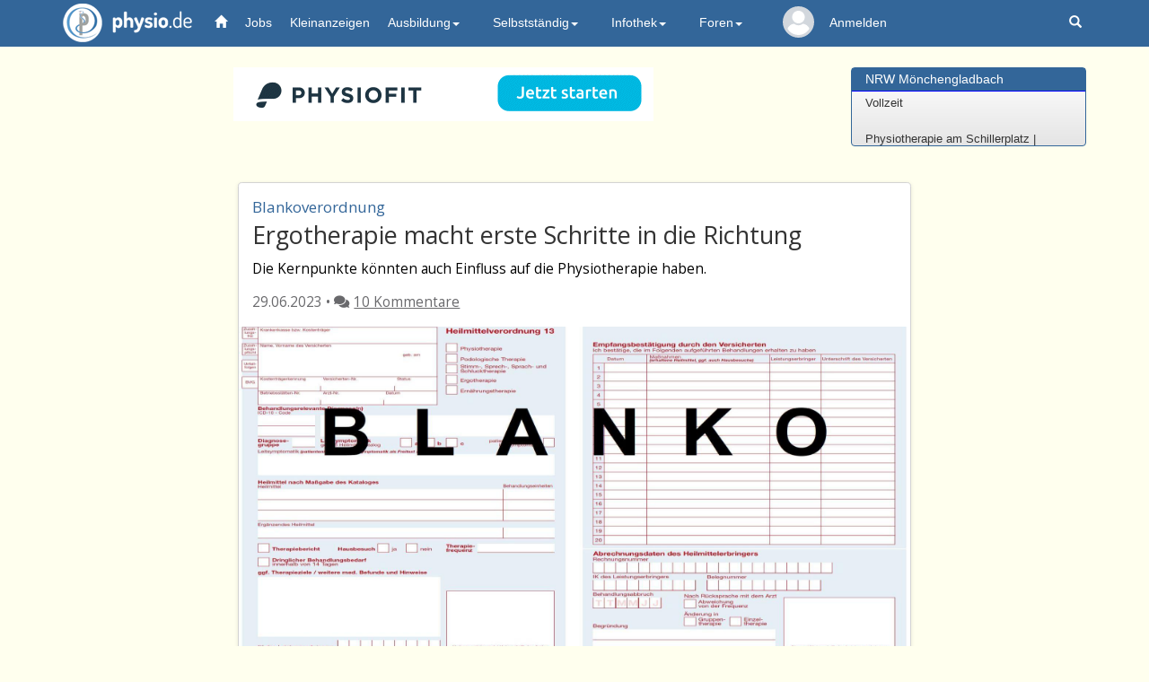

--- FILE ---
content_type: text/html; charset=UTF-8
request_url: https://physio.de/community/news/content/99/11122
body_size: 123012
content:

<!DOCTYPE html>
<html lang="de">
<head>
   <meta charset="utf-8">
   <meta http-equiv="X-UA-Compatible" content="IE=edge">
   <meta name="viewport" content="width=device-width, initial-scale=1.0, user-scalable=0, maximum-scale=1.0">
   <!-- The above 3 meta tags *must* come first in the head; any other head content must come *after* these tags -->
   <title>News - Ergotherapie macht erste Schritte in die Richtung</title>
   <meta name="description" content="physio.de News - Bleiben Sie bei allen Themen rund um Physiotherapie auf dem Laufenden. Täglich neu.">
   <meta name="keywords" content="Physiotherapie, Krankengymnastik, Physikalische Therapie, Heilberufe, Physiotherapeut, Praxisadressen, Praxisverzeichnis, Bücher, Fortbildung, Stellenmarkt, Stellenanzeigen, Stellenangebote, Stellengesuche, Massage, Masseur, Logopädie, Ergotherapie" />
   <meta name="Classification" content="Physiotherapie, Krankengymnastik, Physikalische Therapie, Ergotherapie, Logopädie, Heilberufe, Bücher, Fortbildung, Stellenmarkt, Praxisadressen">
   <meta name="author" content="Frieder Bothner" />
   <meta name="copyright" content="physio.de GmbH, 2025" />
   <meta name="robots" content="index,follow" />
   
   
         <!-- Facebook tags -->
         <meta property="og:title" content="News - Ergotherapie macht erste Schritte in die Richtung"/>  
         <meta property="og:description" content="Die Kernpunkte könnten auch Einfluss auf die Physiotherapie haben."/>
         <meta property="og:type" content="article" />
         <meta property="og:url" content="http://physio.de/community/news/content/99/11122" />
         <meta property="og:image" content="https://www.physio.de/fotos/news_11122.jpg"/>
         
         <meta property="og:site_name" content="physio.de" />
         <meta property="fb:app_id" content="673508130144603" />

         <!-- Twitter tags -->
         <meta name="twitter:card" content="summary_large_image">
         <meta name="twitter:url" content="/community/news/content/99/11122"/>
         <meta name="twitter:title" content="News - Ergotherapie macht erste Schritte in die Richtung">
         <meta name="twitter:description" content="Die Kernpunkte könnten auch Einfluss auf die Physiotherapie haben.">
         <meta name="twitter:image" content="https://www.physio.de/fotos/news_11122.jpg">
      <script type="application/ld+json">
         {
            "@context": "https://schema.org",
            "@type": "NewsArticle",
            "url": "http://physio.de/community/news/content/99/11122",
            "publisher":{
               "@type":"Organization",
               "name":"physio.de",
               "logo":"https://www.physio.de/images/logo-physio-large_neu.png"
            },
            "headline": "News - Ergotherapie macht erste Schritte in die Richtung",
            "mainEntityOfPage": "http://physio.de/community/news/content/99/11122",
            "articleBody": "Die Kernpunkte könnten auch Einfluss auf die Physiotherapie haben.",
            "image": "https://www.physio.de/fotos/news_11122.jpg",
            "datePublished":"2023-06-29"
         }
      </script>
      </script>
      <script type="application/ld+json">
         {
            "@context": "https://schema.org",
            "@type": "BreadcrumbList",
            "itemListElement": [ 
               {
                  "@type": "ListItem",
                  "position": 1,
                  "item": {
                     "@id": "https://physio.de/",
                     "name": "Startseite"
                  }
               },
               {
                  "@type": "ListItem",
                  "position": 2,
                  "item": {
                     "@id": "http://physio.de/community/news/content/99/11122",
                     "name": "News - Ergotherapie macht erste Schritte in die Richtung"
                  }
               }
            ]
         }
      </script>
         
   <!-- Latest compiled and minified CSS -->    
   <link rel="stylesheet" href="/css/bootstrap02.min.css">
   <!-- Für die col-ms (mid-small-Klasse, zwischen ganz-klein und tablet) -->    
   <link rel="stylesheet" href="/css/bootstrap_ms.css">

   <link href="/css/custom.css?v=7" rel="stylesheet">
   <link href="/css/news05.css"   rel="stylesheet">  <!-- custom styles for news container -->
  
   
   <link rel='stylesheet' type='text/css' href='/community/css/thread.css?v=5'>
   <link rel='stylesheet' type='text/css' href='/community/css/news.css?v=2'>
   <link rel='stylesheet' type='text/css' href='/community/css/circle.min.css'>
   <link rel='stylesheet' type='text/css' href='/community/css/quillemoji.css'>
   <link rel='stylesheet' type='text/css' href='/community/css/quillmention.css'>
   <link rel='stylesheet' type='text/css' href='/community/css/quill.snow.css'>
   
   <script type='text/javascript' src='/community/js/quill.min.js'></script>
   <script type='text/javascript' src='/community/js/quillemoji.js?v=2'></script>
   <script type='text/javascript' src='/community/js/quillmention.js'></script> <!-- zusätzliche js und css Dateien-->

   
   <!-- Löst Problematik, dass wir den Dropdown manchmal nicht anklicken konnten -->
   <style>
   @media (min-width: 979px) {
      ul.nav li.dropdown:hover > ul.dropdown-menu {
        display: block;
      }
      .dropdown:hover li {
        background-color: #2d5a86;
        border-bottom: 1px solid #25496c;
        color: #eee;
      }
      .dropdown-menu>li>a {color:white;}
   }
   /* Damit die Banner auf kleinen Geräten responsive angezeigt werden (Rainer 06.04.2023) */
   @media screen and (max-width: 600px) {
      img {
         width: 100%;
         height: auto;
      }   
   }   
   /* Damit die Nutzernamen, wenn es Nachrichten gibt, NICHT in der nächsten Zeile stehen
   @media (min-width: 992px) and (max-width:1050px) {
      text.navUser{display: none;}
      text.navUserSmall{display: none;}
      text.navUserExtraSmall{display: none;}
   }
   @media (min-width: 1050px) and (max-width:1150px) {
      text.navUserSmall{display: inline;font-size: 12px;}
      text.navUserExtraSmall{display: inline;font-size: 10px;}
   } */
   </style>

   <!-- Global site tag (gtag.js) - Google Analytics -->
   <script async src="https://www.googletagmanager.com/gtag/js?id=G-9D1CLEH9CY"></script>
   <script>
    window.dataLayer = window.dataLayer || [];
    function gtag(){dataLayer.push(arguments);}
    gtag('js', new Date());
    gtag('config', 'G-9D1CLEH9CY');
   </script>

   <!-- Google Tag Manager -->
   <script>(function(w,d,s,l,i){w[l]=w[l]||[];w[l].push({'gtm.start': new Date().getTime(),event:'gtm.js'});var f=d.getElementsByTagName(s)[0], j=d.createElement(s),dl=l!='dataLayer'?'&l='+l:'';j.async=true;j.src='https://www.googletagmanager.com/gtm.js?id='+i+dl;f.parentNode.insertBefore(j,f); })(window,document,'script','dataLayer','GTM-TVLHJWH');</script>
   <!-- End Google Tag Manager -->
</head>

<body role="document">
  <!-- Google Tag Manager (noscript) -->
  <noscript><iframe src="https://www.googletagmanager.com/ns.html?id=GTM-TVLHJWH" height="0" width="0" style="display:none;visibility:hidden"></iframe></noscript>
  <!-- End Google Tag Manager (noscript) -->
  <nav class="navbar navbar-default navbar-fixed-top">
    <div class="container" id="navbarContainer">
      <div class="navbar-header">
        <button type="button" class="navbar-toggle" data-toggle="collapse" data-target="#navbar" aria-expanded="true" aria-controls="navbar">
          <span class="sr-only">Toggle navigation</span>
          <span class="icon-bar"></span>
          <span class="icon-bar"></span>
          <span class="icon-bar"></span>
        </button>
        <a href="/" class="navbar-brand logo"><img src="/images/logo-physio.png" alt="physio.de" />physio.de</a>                           
              </div>
      
      <div id="navbar" class="navbar-collapse collapse" aria-expanded="true">
        <ul class="nav navbar-nav">
          <li class="active"><a href="/"><span class="glyphicon glyphicon-home" aria-hidden="true" style="color:white"></span></a></li>
          <li><a href="/jobs/" class="navbar_jobs">Jobs</a></li>
          <li><a href="/kleinanzeigen/" class="navbar_kleinanzeige">Kleinanzeigen</a></li>
          <li class="dropdown">
            <a href="#" class="dropdown-toggle" data-toggle="dropdown" role="button" aria-expanded="true">Ausbildung<span class="caret"></span></a>
            <ul class="dropdown-menu" role="menu">
              <li><a href="/physio/ausbildung.php">Ausbildung</a></li>
              <li><a href="/schulen/">Schulen</a></li>
              <li><a href="/studium/">Studium</a></li>
              <li><a href="/skripte/">Skripte</a></li>
            </ul>
          </li>
          <li class="dropdown">
            <a href="#" class="dropdown-toggle" data-toggle="dropdown" role="button" aria-expanded="false">Selbstständig<span class="caret"></span></a>
            <ul class="dropdown-menu" role="menu">                
              <li><a href="/preislisten/">Preislisten</a></li>
              <li><a href="/fortbildung/">Fortbildungen</a></li>
              <li><a href="/terminplan/">Terminplan</a></li>
              <li><a href="/produkte/">Firmen und Produkte</a></li>
              <li><a href="/praxisboerse/">Praxisbörse</a></li>
            </ul>
          </li>
          <li class="dropdown">
            <a href="/infothek/" class="dropdown-toggle" data-toggle="dropdown" role="button" aria-expanded="false">Infothek<span class="caret"></span></a>
            <ul class="dropdown-menu" role="menu">
              <li><a href="/infothek/">Infothek</a></li>
              <li><a href="/datenschutz/">Datenschutz (DSGVO)</a></li>
              <li><a href="/community/news/archiv/99">News</a></li>
              <li><a href="/hmr/">Heilmittelrichtlinie</a></li>				
              <li><a href="/skripte/">Skripte</a></li>
              <li><a href="/buch/">Bücher</a></li>
              <li><a href="https://px.de" class="navbar_praxisverzeichnis">Praxisverzeichnis</a></li>
            </ul>
          </li>
          <li class="dropdown">
            <a href="/community/index.php" class="dropdown-toggle" data-toggle="dropdown" role="button" aria-expanded="true">Foren<span class="caret"></span></a>
            <ul class="dropdown-menu multi-level" role="menu">
              <li><a href="/community/neue.php?sort=1">Neue Beiträge</a></li>
              <!--<li><a href="/community/corona/archiv/28">Corona</a></li>-->
              <li><a href="/community/physiotherapie/archiv/1">Physiotherapie</a></li>
              <li><a href="/community/physiotherapie/archiv/29">Blankoverordnung</a></li>
              <li><a href="/community/abrechnung/archiv/8">Heilmittelrichtlinie</a></li>
              <li><a href="/community/selbststaendig/archiv/16">Selbstständig</a></li>
              <li><a href="/community/ergotherapie/archiv/5">Ergotherapie</a></li>
              <li><a href="/community/logopaedie/archiv/4">Logopädie</a></li>
              <li><a href="/community/arbeit/archiv/17">Arbeit</a></li>
              <li><a href="/community/schueler/archiv/2">Schüler</a></li>
              <li><a href="/community/therapiemethoden/archiv/3">Therapiemethoden</a></li>
              <li><a href="/community/freie-mitarbeit/archiv/18">Freie Mitarbeit</a></li>
              <li><a href="/community/recht-steuern/archiv/25">Recht &amp; Steuern</a></li>
              <li><a href="/community/sonstiges/archiv/26">Sonstiges</a></li>
            </ul>
          </li>
          
              <li class="list_kein_profilbild" title="Mein physio.de">
                  <span style="position: absolute;width: 100%;z-index: 1;left: 0;top: 0;width: 5em;line-height: 5em;font-size: .2em;display: block;text-align: center;white-space: nowrap;">
                    <a href="/mein/">
                      <svg class="svg_kein_profilbild" viewBox="0 0 460.8 460.8"><g><g><path d="M230.432,0c-65.829,0-119.641,53.812-119.641,119.641s53.812,119.641,119.641,119.641s119.641-53.812,119.641-119.641 S296.261,0,230.432,0z"></path></g></g><g><g><path d="M435.755,334.89c-3.135-7.837-7.314-15.151-12.016-21.943c-24.033-35.527-61.126-59.037-102.922-64.784 c-5.224-0.522-10.971,0.522-15.151,3.657c-21.943,16.196-48.065,24.555-75.233,24.555s-53.29-8.359-75.233-24.555 c-4.18-3.135-9.927-4.702-15.151-3.657c-41.796,5.747-79.412,29.257-102.922,64.784c-4.702,6.792-8.882,14.629-12.016,21.943 c-1.567,3.135-1.045,6.792,0.522,9.927c4.18,7.314,9.404,14.629,14.106,20.898c7.314,9.927,15.151,18.808,24.033,27.167 c7.314,7.314,15.673,14.106,24.033,20.898c41.273,30.825,90.906,47.02,142.106,47.02s100.833-16.196,142.106-47.02 c8.359-6.269,16.718-13.584,24.033-20.898c8.359-8.359,16.718-17.241,24.033-27.167c5.224-6.792,9.927-13.584,14.106-20.898 C436.8,341.682,437.322,338.024,435.755,334.89z"></path></g></g><g></g><g></g><g></g><g></g><g></g><g></g><g></g><g></g><g></g><g></g><g></g><g></g><g></g><g></g><g></g></svg>
                    </a>
                  </span>
                  <div class="slice"><div class="bar"></div><div class="fill"></div></div>
              </li><li style="color: white;"><a href="/forum/login.php?target=/">Anmelden</a></li>        </ul>
        <ul class="nav navbar-nav navbar-right">
          <script>
            // Glocke geklickt, setze intern auf gelesen und zeige die Nachrichten
            const clicked_glocke = (mobil_desktop) => {
              var xmlhttp = new XMLHttpRequest();
              xmlhttp.open("GET", `/glocke_ajax.php`, true);
              xmlhttp.send();
              if(document.getElementsByClassName("glocke_anzahl_badge")[0]) {
                document.getElementsByClassName("glocke_anzahl_badge")[0].style.top = "-50px"; // Glockenzahl ausblenden
              }
              if(document.getElementsByClassName("glocke_anzahl_badge")[1]) {
                document.getElementsByClassName("glocke_anzahl_badge")[1].style.top = "-50px"; // Glockenzahl ausblenden
              }
              if(document.getElementsByClassName("container")[1]) {
                document.getElementsByClassName("container")[1].style.filter = "blur(2px)"; // Hintergrund blurren              
              }
              document.getElementById(`glocke_dropdown${mobil_desktop}`).style.display = "block"; // Dropdown anzeigen              
            }

            // Für diesen Link geklickt = 1 setzen
            const clicked_glocke_link = (url) => {
              var xmlhttp = new XMLHttpRequest();
              xmlhttp.onreadystatechange = function() {
                if (this.readyState == 4 && this.status == 200) {
                  if(this.responseText != '') {alert(this.responseText)}
                }
              };
              xmlhttp.open("GET", `/glocke_ajax.php?url=${url}`, true);
              xmlhttp.send();
            }

            // Woanders hingeklickt -> Dropdown zu Glocke schließen
            window.onclick = function(event) {
              if (!event.target.matches('.glyphicon.glyphicon-bell') && !event.target.matches('.glocke_anzahl_badge')) {
                document.getElementById("glocke_dropdowndesktop").style.display = "none";
                document.getElementById("glocke_dropdownmobil").style.display = "none";
                if(document.getElementsByClassName("container")[1]) {
                  document.getElementsByClassName("container")[1].style.filter = ""; // Blur aufheben              
                }
              }
            }
          </script>
                    <li class="hidden-xs"><a href="/suchen/suche.php" title="Suchen auf den Seiten von physio.de"><span class="glyphicon glyphicon-search" aria-hidden="true"></span></a></li>
        </ul>
      </div><!--/.nav-collapse -->
    </div>
  </nav>

  <div class="container" role="main">

  
<div class="header row">
   <div class="col-sm-9 text-center">
		      
         <!-- Revive Adserver Asynchronous JS Tag - Generated with Revive Adserver v5.4.1 -->
         <ins data-revive-zoneid="1" data-revive-id="8a124d920ba8b2119ccf41fc44cd199f"></ins>
         <script async src="//physio.de/revive-adserver/www/delivery/asyncjs.php"></script>
         </div>   
   <div class="col-xs-5 align-center col-sm-3 hidden-xs">
      <div class="panel panel-primary">
         <div class="panel-heading">
            <h3 class="panel-title"><a href="/jobs/show.php?m=1&id=225097">NRW Mönchengladbach</a></h3>
         </div>
         <div class="panel-body" id="marqueecontainer" onMouseOver="copyspeed=pausespeed" onMouseOut="copyspeed=marqueespeed">
            <div id="vmarquee">
           
               <!--YOUR SCROLL CONTENT HERE-->
               <font size="2">Physiotherapeut (m/w/d) –<br>Vollzeit<br><br>Physiotherapie am Schillerplatz |<br>Mönchengladbach<br><br>Über uns<br><br>Die Physiotherapie am Schillerplatz<br>ist eine moderne Praxis mit einem<br>jungen, motivierten Team aus 10<br>Mitarbeitenden.<br>Unsere Praxis liegt zentral in<br>Mönchengladbach, direkt in der<br>Nähe des Hauptbahnhofs und ist<br>optimal mit öffentlichen<br>Verkehrsmitteln erreichbar.<br><br>Wir legen großen Wert auf ein<br>angenehmes Arbeitsklima, Teamgeist<br>und eine hochwertige<br>Patientenversorgung.<br><br>Deine Aufga...</font>
               <!--YOUR SCROLL CONTENT HERE-->
            </div>
         </div><!-- /marqueecontainer -->
      </div><!-- /.panel -->           
   </div>
</div><!-- /.header --></div><!-- /.header --></div> <!-- container aus physioheader; wir wollen mobil padding 0, daher weg -->

<div class="loader" style="display: none;"></div> <!-- drehender loading spinner -->
<span id='abo_status' style='display:none'>0</span> <!-- darüber können wir dynamisch slider bauen -->
<div class="container comments_container">
   <div class="article_wrapper">
      <div class="article_header">
         <div class="news_unterthema">Blankoverordnung </div>
         <div class="news_titel">Ergotherapie macht erste Schritte in die Richtung</div>
         <div class="news_intro">Die Kernpunkte könnten auch Einfluss auf die Physiotherapie haben.</div>
         <div class="news_formaliaeten">
            29.06.2023 • <i class='fas fa-comments'></i><a href='#first-comment' class='link_anzbeitraege'>10 Kommentare</a>
         </div>
      </div>
      
            <div class='news_bild '>
               <img src='/fotos/news_11122.jpg' class='img_fit'/>
               
               <span class='img_rechte'>
                  
                  <a class='img_lizenz' href='https://creativecommons.org/licenses/by/2.0/'>Lizenz: CC-BY</a> •
                  <a class='img_foto' href='' target='_blank '><i class='fas fa-camera'></i></a>
               </span>
            </div>
         
      <div class="article_body">
         Der beiden Berufsverbände der Ergotherapie <a href='https://www.bed-ev.de/home/default.aspx' target='_blank' class='newsLink'>BED</a> und <a href='https://dve.info/' target='_blank' class='newsLink'>DVE</a> verhandelten am 06.06.2023 mit dem GKV-Spitzenverband über Kernelemente der neuen Blankoverordnung. Dabei wurden maßgebliche Punkte, wie<ul><li>&bull; die mit einzubeziehenden Diagnosegruppen, <br />
&bull; eine pauschalisierte Vergütung für den notwendigen erhöhten Dokumentationsaufwand und<br />
&bull; ein <b>Ampelsystem zur Mengensteuerung</b> beschlossen.</li></ul> Vor allem Letzteres könnte sich für die Physiotherapie als noch sehr interessant herausstellen, da nicht selten derlei Beschlüsse auch auf andere Berufsgruppen der Heilmittelbranche ausgeweitet werden.<br />
<br />
<span class='subheader'>Drei Diagnosegruppen zum Blanko-Start</span><br />
Die Verbände einigten sich mit dem GKV-Spitzenverband auf eine Einbeziehung der Diagnosegruppen<ol><br />
<span class='sub_subheader'><li>SB1</li></span><br />
 Erkrankungen der Wirbelsäule, Gelenke und Extremitäten (mit motorisch-<br />
funktionellen Schädigungen) (6,11 Prozent Verordnungsanteil),<br />
<span class='sub_subheader'><li>PS3</li></span> <br />
Wahnhafte und affektive Störungen/ Abhängigkeitserkrankungen (4,5 Prozent<br />
Verordnungsanteil) und <br />
<span class='sub_subheader'><li>PS4</li></span> <br />
Dementielle Syndrome (9,26 Prozent Verordnungsanteil).</li></ol>Die „Funktionsanalyse“ erhält zudem eine eigene Positionsnummer und kann nun im Rahmen der Blankoverordnung abgerechnet werden. Dabei stimmte der GKV-Spitzenverband einem „deutlichen Vergütungsplus“ für den erhöhten Dokumentationsaufwand aufgrund der notwendigen Analyse zu. Wie hoch die grundsätzliche Vergütung ausfällt, wird zu einem späteren Zeitpunkt diskutiert.<br />
<br />
<span class='subheader'>Nicht schon wieder eine Ampel?</span><br />
Wenn selbstverantwortlich gearbeitet werden soll, droht natürlich auch die Gefahr der „ausufernden Mengenerweiterung“ – so zumindest die Befürchtung des GKV-Spitzenverbandes. Auch wenn ein Großteil der TherapeutInnen wahrscheinlich die mögliche Freiheit angemessen nutzen wird, ist die Einführung von Steuerungsinstrumenten, die einem Missbrauch der Blankoverordnung entgegenwirken, wohl auch gerechtfertigt. Die große Frage bisher war, wie dies fair gestaltet werden kann. Ein Regressdruck, wie er bei ÄrztInnen üblich ist, sollte dabei vermieden werden. <br />
<a name="zurück"></a><br />
Als Lösung wurde ein <b>Ampel-System</b> erarbeitet, dass die Behandlungsmengen erfasst:<ul><li><font color="#04B404">o</font> Grün bedeutet hier, dass die vereinbarte Menge<a href="#fuss"><sup><b>*</b></sup></a> an Therapie-Einheiten eingehalten wurde, <br />
<font color="#FFBF00">o</font> gelb wird die Ampel bei einer leichten Überschreitung der vereinbarten Menge.<br />
<font color="#FF0000">o</font> Bei einer roten Ampel, also eines erheblichen Überschreitens der vereinbarten Menge, verändert sich die Vergütungsleistung. Ab diesem Zeitpunkt werden noch <b>91 Prozent</b> der Vergütungsleistung gezahlt. Ein Regress oder ähnliche Maßnahmen finden nicht statt.</li></ul>Weitere Details in der Regelung werden in den folgenden Sitzungen ausgehandelt. Die Vertragspartner beschreiben die Einigungen aber bereits als einen „großen Schritt“ in Richtung Blankoverordnung.<br />
<br />
<span class='subheader'>Kommentar des Autors</span><br />
Mehr Freiheit bedeutet auch mehr Verantwortung. Auf dem Weg zur Professionalisierung befürchten viele einen unverhältnismäßigen Regressdruck seitens der Krankenkassen und dadurch eine Unterversorgung in den Therapieberufen.<br />
<br />
Die Einigungen in der Ergotherapie sind überraschend "milde" und gerade deswegen wahrscheinlich wirklich ein Meilenstein. Einerseits besteht ein gewisser Druck, effizient zu behandeln, andererseits sind neun Prozent Abschlag pro Therapie zu verkraften, sollte es bei PatientInnen mit mehr Therapiebedarf zu einer „roten Ampel“ kommen. Zumal eine Blankoverordnung sowieso max. 16 Wochen dauern soll und die Ampel ab diesem Zeitpunkt wieder von vorne anfängt zu laufen.<br />
<br />
Sollte die Vergütung der „Funktionsanalyse“ üppig ausfallen, besteht eine Chance darauf, dass effizient arbeitende ErgotherapeutInnen (also TherapeutInnen, die nicht in die "rote Phase" kommen) in Zukunft mehr Gewinne einfahren, als KollegInnen die Therapiemethoden nutzen, die weniger effektiv sind und so mehr Therapie-Einheiten benötigen. Ein sanfter Druck entstünde, der auch wirtschaftlich gesehen die Frage weckt: „Wie erhalte ich, mit so wenig Behandlungen wie nötig, so viel Erfolg wie möglich?“ Die Antwort auf diese Frage, die sich zuvor im Heilmittel-Sektor nie jemand stellen musste, findet sich in der evidenzbasierten Therapie. Auf einmal könnte ein wirtschaftlicher Druck für mehr Forschung in den Therapieberufen entstehen und als Motor für die dringend notwendige Akademisierung der Berufe fungieren, sozusagen ein wirtschaftlicher Schubs in Richtung Professionalisierung der Heilberufe.<br />
<br />
Wissenschaftliche Erkenntnisse sollten allerdings auch in die Mengensteuerung miteinfließen. Wie auch bei den klassischen Verordnungen ist die „orientierende Behandlungsmenge“ eine „Pi mal Daumen“-Regelung. Evidenzbasiert ist das nicht gerade und müsste sich in Zukunft wahrscheinlich verbessern. <br />
<br />
Aber: Ein Anfang ist gemacht. Veränderungen tun oft weh und mehr Verantwortung kann Angst machen, das ist menschlich. Entsprechend groß wird das Unbehagen vieler TherapeutInnen ausfallen. Hier würde der Branche mehr Optimismus guttun! Die Blankoverordnung kann eine Chance sein, die Therapieberufe zu verändern. Die KollegInnen aus der Ergotherapie legen dafür gerade den Grundstein.<br />
<br />
Daniel Bombien / physio.de<br />
<h6><a name="fuss"></a> <br />
<a href="#zurück"><sup><b>*</b></sup></a>Recherchen unserer Redaktion ergaben, dass diese Mengen bereits vereinbart, aber noch nicht publiziert wurden. Man wolle eine isolierte und nicht zielführende Diskussion über die Mengenbemessung vermeiden, hieß es aus Verhandlerkreisen.</h6><hr><b>Update vom 10. August 2023:</b><br />
Wie heute vermeldet wurde, seien die Verhandlungen nach 20 Verhandlungsrunden nun doch gescheitert. In einer <a href='https://www.bed-ev.de/artikel/artikel.aspx?id=7652' target='_blank'>Veröffentlichung</a> des Bundesverbandes für Ergotherapeut:innen in Deutschland (BED) ist von „Abweichung vom erzielten Konsens“ und „Wortbruch“ als Erklärung die Rede.<br />
Das Schiedsverfahren sei nun eingeleitet und wir rechnen daher mit einer Regelung zur Blanko-Verordnung in der Ergotherapie gegen Ende des Jahres.
         
      <div class='sharing'>
         <a href='https://api.whatsapp.com/send?text=https://physio.de/community/news/content/99/11122 ' target='_blank' rel='noopener' data-toggle='tooltip' title='Hier klicken, um den Artikel auf WhatsApp zu teilen'>
            <i class='fab fa-whatsapp'></i>
         </a>
         <a href='https://twitter.com/intent/tweet?text=https://physio.de/community/news/content/99/11122 ' target='_blank' data-toggle='tooltip' title='Hier klicken, um den Artikel auf Twitter zu teilen'>
            <i class='fab fa-twitter'></i>
         </a>
         <a href='https://www.facebook.com/sharer/sharer.php?u=https://physio.de/community/news/content/99/11122 ' rel='noopener' target='_blank' data-toggle='tooltip' title='Hier klicken, um den Artikel auf Facebook zu teilen'>
            <i class='fab fa-facebook'></i>
         </a>
         <a href='mailto:?body=Hallo,
diesen%20Artikel%20habe%20ich%20bei%20physio.de%20gefunden%20und%20ich%20dachte%20mir,%20er%20würde%20Dich%20auch%20interessieren:%20
https://physio.de/community/news/content/99/11122?subject=Eine%20interessante%20Nachricht%20bei%20physio.de%20gefunden

Mit%20freundlichen%20Grüßen' target='_blank' data-toggle='tooltip' title='Hier klicken, um den Artikel per E-Mail zu verschicken'>
            <i class='far fa-envelope'></i>
         </a>
         <a onclick="print('/community/news/content/99/11122');" data-toggle='tooltip' title='Hier klicken, um den Artikel auszudrucken'>
            <i class='fas fa-print'></i>
         </a>
      </div>
         
      <hr/>
      <span id='empfehlung'> 
         <div class='tags_header'>Mehr Lesen über</div>
         <p class='tag_reihe'><a href='/community/news/archiv/99&tags=Blankoverordnung' class='tag_list'>Blankoverordnung</a><a href='/community/news/archiv/99&tags=Ergotherapie' class='tag_list'>Ergotherapie</a><a href='/community/news/archiv/99&tags=BED' class='tag_list'>BED</a><a href='/community/news/archiv/99&tags=DVE' class='tag_list'>DVE</a><a href='/community/news/archiv/99&tags=GKV-Spitzenverband' class='tag_list'>GKV-Spitzenverband</a><a href='/community/news/archiv/99&tags=Kommentar' class='tag_list'>Kommentar</a></p>
      </span>
      
      </div>
   </div>
   <hr class="forum_trenner" id="first-comment">
   <div class="anz_beitraege news">Es gibt <span class='label label-default'>10</span> Beiträge</div>
   <div class="pagiTop" style="text-align: center;"></div>
   
   <form class='unsereform1' name='unsereform1' id='unsereform1' style='margin-top:-2.5em;'>
      <text id='labelText'> abonnieren </text>
      <label class='switch' style='margin-bottom: -5px; margin-right: 5px;'>
         <input type='checkbox' name='abo' id='first_abo' onclick='set_myvar("abonnieren", 1)'>
         <span class='slider round'></span>
      </label>
      <input type='hidden' name='aktion'   value='abonnieren'>
      <input type='hidden' name='thread'   value='11122'>
      <input type='hidden' name='forum_id' value='99'>
      <input type='hidden' name='seite'    value='1'>
   </form>

   
   <span id="anchor562104"></span> <!-- Sorgt für Offset beim Verlinken auf Kommentare -->
   <div class="kommentar_wrapper " id="anker562104"> <!-- 1. 0er -->
      
      <div class="basic_informations"> <!-- Profil | Datum | Sterne | Zusatzoptionen -->
         <span class="dropdown options"> <!-- ignorieren | melden | editieren | moderieren  -->
            <span class="dropdown-toggle glyphicon glyphicon-option-horizontal" id="dropdown_options562104" data-toggle="dropdown"></span>
            <div class="dropdown-menu community" aria-labelledby="dropdown_options562104">
               
               
               
               <div class='flexrow_wrapper border-top-1' style='display: inherit;'>Zum Kommentieren bitte erst anmelden. Dafür <strong><a href='/forum/login.php?target=/community/news/content/99/11122'>hier</a></strong> klicken.</div>
            </div>
         </span>
         
         
      
      <div class='basic_informations'>
         <div class='c100 avatar' data-toggle='tooltip'  title='3905 Beiträge, 6921 positive Bewertungen. &#013; Zum Profil von Jens Uhlhorn gehen'>
            <span><a href='/mein/profil/index.php?profile_name=Jens Uhlhorn'><svg class="profilbild-kreis" viewBox="0 0 460.8 460.8" width="27" height="27"><g><g><path d="M230.432,0c-65.829,0-119.641,53.812-119.641,119.641s53.812,119.641,119.641,119.641s119.641-53.812,119.641-119.641 S296.261,0,230.432,0z"></path></g></g><g><g><path d="M435.755,334.89c-3.135-7.837-7.314-15.151-12.016-21.943c-24.033-35.527-61.126-59.037-102.922-64.784 c-5.224-0.522-10.971,0.522-15.151,3.657c-21.943,16.196-48.065,24.555-75.233,24.555s-53.29-8.359-75.233-24.555 c-4.18-3.135-9.927-4.702-15.151-3.657c-41.796,5.747-79.412,29.257-102.922,64.784c-4.702,6.792-8.882,14.629-12.016,21.943 c-1.567,3.135-1.045,6.792,0.522,9.927c4.18,7.314,9.404,14.629,14.106,20.898c7.314,9.927,15.151,18.808,24.033,27.167 c7.314,7.314,15.673,14.106,24.033,20.898c41.273,30.825,90.906,47.02,142.106,47.02s100.833-16.196,142.106-47.02 c8.359-6.269,16.718-13.584,24.033-20.898c8.359-8.359,16.718-17.241,24.033-27.167c5.224-6.792,9.927-13.584,14.106-20.898 C436.8,341.682,437.322,338.024,435.755,334.89z"></path></g></g><g></g><g></g><g></g><g></g><g></g><g></g><g></g><g></g><g></g><g></g><g></g><g></g><g></g><g></g><g></g></svg></span></a>
            <div class='slice'><div class='bar'></div><div class='fill'></div></div>
         </div>
         <a class='author-link' href='/mein/nachrichten/nachricht.php?source=meldung&alias=Jens Uhlhorn&subject=Ihr Beitrag im Forum' data-toggle='tooltip' title='Nachricht an Jens Uhlhorn'><nobr><strong id='author-strong562104'>Jens Uhlhorn</strong></nobr></a><span class='fragesteller'></span>
      </div>
      
         <div class='datum_kommentar'>29.06.2023 06:59</div>
      </div>
      <div class='kommentar' id='kommi0562104' data-geschrieben='29.06.2023 06:59:16'>Ergänzend zu der ausgezeichneten Darstellung des Sachverhaltes müsste man über den Bereich sprechen, der so viel diskutiert wird. Wie oft läuft man Gefahr, in einen Vergütungsabschlag wegen Erreichung des roten Bereiches  zu laufen?<br />
Die ausgewerteten Zahlen zeigen, dass das vereinbarte System in der Physiotherapie 97% der Fälle abdeckt und keinen Vergütungsabschlag auslöst.<br />
3% der Fälle werden nicht erfasst, weil die Verletzungen komplexer sind. Ein wesentlicher Teil dieser 3% ist aber über BVB oder BG abgedeckt.<br />
<br />
Im Gegenzug erhalten wir die Möglichkeit, auch andere Instrumente (z.B. KG-Gruppe) einzuführen und zu testen.<br />
Die Gestaltungsmöglichkeiten sind weitreichend und haben das Potenzial, die Versorgung deutlich zu verbessern und gleichzeitig Reformen in der Praxisorganisation anzustoßen.<br />
Bisher wurde der unternehmerische Aspekt der Betrachtung ausgespart. Das wird sich ändern, wenn wir flexibler werden und dafür minimale Verantwortung übernehmen müssen.<br />
<br />
Zum ersten Mal zeichnet sich ein Instrument ab, das erkennen lässt, dass die Verhandlungspartner auch die Versorgung im Blick hatten.<br />
<br />
Das Geweine wegen der Vergütungsabschläge kann ich nicht ernst nehmen. Es kommt ausgerechnet von den Leuten, die immer mehr wirtschaftliche Verantwortung gepredigt haben.<br />
Wir haben uns intensiv damit beschäftigt und Dutzende Dinge nach den uns bekannten Daten simuliert.<br />
Kein einziges Szenario hätte eine finanzielle Einbuße bedeutet, zumal wir das selber in der Hand haben.<br />
<br />
Wir sollten uns davor hüten, die Dinge, für die wir so lange gekämpft haben, schon zu zerreden, bevor wir überhaupt alle Fakten kennen.</div>     <!-- Kommentar -->
      
         <div class='likes_warpper'>
            <span class='hover-likes' id='hover-likes562104'>
               <i class='far fa-thumbs-up anzahl_likes'></i>
               <span class='summe_likes' id='summe_likes562104'>11</span>
            </span>
            <span class='pop-up0'>
               <div class='like_row'>
                  <h4 style='margin-top:.3em;'>Gefällt mir</h4>
                  <div class='name_like_row'><div>• Andreas Cremer</div><div>• Daniel2506</div><div>• Friedrich Merz</div><div>• Dorsovolar</div><div>• Butthead</div><div>• doreens</div><div>• Honey-D</div><div>• Blumenkind</div><div>• Daniel Bombien</div><div>• Mirko Koster</div><div>• Mus Musculus</div></div>
               </div>
            </span>
         </div>
      <span id="kommi0562104HTML" style="display:none">Ergänzend zu der ausgezeichneten Darstellung des Sachverhaltes müsste man über den Bereich sprechen, der so viel diskutiert wird. Wie oft läuft man Gefahr, in einen Vergütungsabschlag wegen Erreichung des roten Bereiches  zu laufen?
Die ausgewerteten Zahlen zeigen, dass das vereinbarte System in der Physiotherapie 97% der Fälle abdeckt und keinen Vergütungsabschlag auslöst.
3% der Fälle werden nicht erfasst, weil die Verletzungen komplexer sind. Ein wesentlicher Teil dieser 3% ist aber über BVB oder BG abgedeckt.

Im Gegenzug erhalten wir die Möglichkeit, auch andere Instrumente (z.B. KG-Gruppe) einzuführen und zu testen.
Die Gestaltungsmöglichkeiten sind weitreichend und haben das Potenzial, die Versorgung deutlich zu verbessern und gleichzeitig Reformen in der Praxisorganisation anzustoßen.
Bisher wurde der unternehmerische Aspekt der Betrachtung ausgespart. Das wird sich ändern, wenn wir flexibler werden und dafür minimale Verantwortung übernehmen müssen.

Zum ersten Mal zeichnet sich ein Instrument ab, das erkennen lässt, dass die Verhandlungspartner auch die Versorgung im Blick hatten.

Das Geweine wegen der Vergütungsabschläge kann ich nicht ernst nehmen. Es kommt ausgerechnet von den Leuten, die immer mehr wirtschaftliche Verantwortung gepredigt haben.
Wir haben uns intensiv damit beschäftigt und Dutzende Dinge nach den uns bekannten Daten simuliert.
Kein einziges Szenario hätte eine finanzielle Einbuße bedeutet, zumal wir das selber in der Hand haben.

Wir sollten uns davor hüten, die Dinge, für die wir so lange gekämpft haben, schon zu zerreden, bevor wir überhaupt alle Fakten kennen.</span> <!-- Kommentar unbereingt aus DB, für edit -->
      <form role="form" id="unsereform562104" name="unsereform562104" class="unsereform562104"> <!-- Like -->
         <div class="flexrow_interaktion" id="flexrow_interaktion562104"> <!-- Like | Antworten -->
            
            <div class='interaktion' onclick="set_myvar('like', '562104', 'empfehlung', 1);">
               <i class='far fa-thumbs-up normal-font-size ' id='thumbs-up562104'></i>
               <span class='interaktion_text ' id='thumbs-up-text562104'>Gefällt mir</span> 
            </div>
            
         </div>
         <input type="hidden" name="aktion"     value="like">
         <input type="hidden" name="seite"      value="">
         <input type="hidden" name="message_id" value="562104">
         <input type="hidden" name="thread"     value="11122">
         <input type="hidden" name="forum_id"   value="99">
         <input type="hidden" name="ano"        value="0">
         <input type="hidden" name="ich_ano"    value="">
         <input type="hidden" name="empfehlung" value="" >
      </form>

      <div class="antworten_community" id="antworten_community562104"> <!-- n Antworten auf 0er -->
         

               <a class='antworten-anzeigen' data-toggle='collapse' href='#antworten562105' title='Klicken um Kommentare einzuklappen' onclick="toggle_text('562105'); animateLoading(500);">
                  <i class='far fa-comments normal-font-size'></i> <text class='anz-antworten' id='anz-antworten562105'> Alle 8 Kommentare ansehen </text>
               </a>
               <div class='vertical_line_dotted' id='vertical_line_dotted562105'></div>  <!-- Link auf collapsible -->
<div class='collapse' id='antworten562105'>       <!-- Verstecke initial alles was über 2 Antworten hinaus geht -->

<span id="anchor562105"></span> <!-- Sorgt für Offset beim Verlinken auf Kommentare -->
<div class="antworten_flexrow_wrapper" id="anker562105"> <!-- n. Antwort -->
   
      <div class='antworten_flexrow_wrapper_child mein_kreis'>
      <div class='basic_informations'>
         <div class='c100 avatar' data-toggle='tooltip'  title='221 Beiträge, 102 positive Bewertungen. &#013; Zum Profil von Dreizack gehen'>
            <span><a href='/mein/profil/index.php?profile_name=Dreizack'><svg class="profilbild-kreis" viewBox="0 0 460.8 460.8" width="27" height="27"><g><g><path d="M230.432,0c-65.829,0-119.641,53.812-119.641,119.641s53.812,119.641,119.641,119.641s119.641-53.812,119.641-119.641 S296.261,0,230.432,0z"></path></g></g><g><g><path d="M435.755,334.89c-3.135-7.837-7.314-15.151-12.016-21.943c-24.033-35.527-61.126-59.037-102.922-64.784 c-5.224-0.522-10.971,0.522-15.151,3.657c-21.943,16.196-48.065,24.555-75.233,24.555s-53.29-8.359-75.233-24.555 c-4.18-3.135-9.927-4.702-15.151-3.657c-41.796,5.747-79.412,29.257-102.922,64.784c-4.702,6.792-8.882,14.629-12.016,21.943 c-1.567,3.135-1.045,6.792,0.522,9.927c4.18,7.314,9.404,14.629,14.106,20.898c7.314,9.927,15.151,18.808,24.033,27.167 c7.314,7.314,15.673,14.106,24.033,20.898c41.273,30.825,90.906,47.02,142.106,47.02s100.833-16.196,142.106-47.02 c8.359-6.269,16.718-13.584,24.033-20.898c8.359-8.359,16.718-17.241,24.033-27.167c5.224-6.792,9.927-13.584,14.106-20.898 C436.8,341.682,437.322,338.024,435.755,334.89z"></path></g></g><g></g><g></g><g></g><g></g><g></g><g></g><g></g><g></g><g></g><g></g><g></g><g></g><g></g><g></g><g></g></svg></span></a>
            <div class='slice'><div class='bar'></div><div class='fill'></div></div>
         </div>
         
      </div>
      </div>
   <div class="vertical_line" id="line562105"></div>
   <div class="antworten_flexrow_wrapper_child ">
      
      <div class="dropdown options"> <!-- ... -->
         <span class="dropdown-toggle glyphicon antworten glyphicon-option-horizontal" id="dropdown_options562105" data-toggle="dropdown"></span>
         <div class="dropdown-menu community" aria-labelledby="dropdown_options562105">
            
            
            
            <div class='flexrow_wrapper border-top-1' style='display: inherit;'>Zum Kommentieren bitte erst anmelden. Dafür <strong><a href='/forum/login.php?target=/community/news/content/99/11122'>hier</a></strong> klicken.</div>
         </div>
      </div>

       <!-- Anzahl Sternebewertung (falls vorhanden) -->
      <a class="author-link" href="/mein/nachrichten/nachricht.php?source=meldung&amp;alias=Dreizack&amp;subject=Ihr Beitrag im Forum" data-toggle="tooltip" title="" data-original-title="Nachricht an Dreizack"><nobr><strong id="author-strong562105">Dreizack</strong></nobr></a>
      <div class='datum_kommentar'>29.06.2023 07:29</div>
      <div class='kommentar' id='kommi1562105' data-geschrieben='29.06.2023 07:29:32'>Verantwortung gibt es nicht nur im finanziellen. Wenn mit der Blankoverordnung jeder Patient zum Sportstudenten in die Trainingstherapie geschickt wird, weil der Profit so am höchsten ist, wäre das ein schlechter Weg, besonders weil die Blankoverordnung nicht on top zu den Heilmittelbudgets der Ärzte kommt. Der Zugang zur Blankoverordnung muss limitiert und die fachliche Ausführung gesondert kontrolliert werden. Bitte nicht noch mehr Wildwuchs.</div>     <!-- Kommentar -->
      
         <div class='likes_warpper'>
            <span class='hover-likes' id='hover-likes562105'>
               <i class='far fa-thumbs-up anzahl_likes'></i>
               <span class='summe_likes' id='summe_likes562105'>2</span>
            </span>
            <span class='pop-up0'>
               <div class='like_row'>
                  <h4 style='margin-top:.3em;'>Gefällt mir</h4>
                  <div class='name_like_row'><div>• hesa</div><div>• Wolfgang Poth</div></div>
               </div>
            </span>
         </div>
      <span id="kommi1562105HTML" style="display:none">Verantwortung gibt es nicht nur im finanziellen. Wenn mit der Blankoverordnung jeder Patient zum Sportstudenten in die Trainingstherapie geschickt wird, weil der Profit so am höchsten ist, wäre das ein schlechter Weg, besonders weil die Blankoverordnung nicht on top zu den Heilmittelbudgets der Ärzte kommt. Der Zugang zur Blankoverordnung muss limitiert und die fachliche Ausführung gesondert kontrolliert werden. Bitte nicht noch mehr Wildwuchs.</span> <!-- Kommentar unbereingt aus DB, für edit -->
      <form role="form" id="unsereform562105" class="unsereform562105">
         <div class="flexrow_interaktion"> <!-- Like | Kommentieren -->
            
               <div class='interaktion' onclick="set_myvar('like', '562105', 'empfehlung', 1)">
                  <i class='far fa-thumbs-up normal-font-size ' id='thumbs-up562105'></i>
                  <span class='interaktion_text ' id='thumbs-up-text562105'>Gefällt mir</span>
               </div>
            
         </div>
         <input type="hidden" name="aktion"     value="like">
         <input type="hidden" name="seite"      value="">
         <input type="hidden" name="message_id" value="562105">
         <input type="hidden" name="ich_ano"    value="">
         <input type="hidden" name="thread"     value="11122">
         <input type="hidden" name="forum_id"   value="99">
         <input type="hidden" name="empfehlung" value="">
      </form>
   </div>
</div>

<!-- Modal melden -->
<div class="modal fade" id="2562105meldenModal" tabindex="-1" role="dialog" aria-labelledby="2562105meldenModal" aria-hidden="true">
   <div class="modal-dialog">
      <div class="modal-content">
         <div class="modal-body">
            <h4 class="modal-title"> Wollen Sie diesen Beitrag wirklich melden? <button class="close" data-dismiss="modal" style="float: right;" id="close562105">X<text/></h4>
            <br/>
            <form class="unsereform2562105" name="unsereform2562105" id="unsereform2562105">
               <div class="row">
                  <label class="col-md-2 control-label">Problem beschreiben</label>  
                  <div class="col-md-10">
                     <textarea class="form-control" type="textarea" name="problemtext" rows="7" placeholder="Geben Sie bitte eine Erläuterung, warum Sie diesen Beitrag melden möchten. Dies erleichtert es den Moderatoren, Ihre Meldung zu verstehen." required=""></textarea>
                  </div>
               </div>                     
               <br/>
               <div class="modal-footer">
                  <div class="form-group">
                     <label class="col-md-12 control-label" style="text-align: center;">
                        <section id='meldeSection'><div class="btn btn-primary" onclick="set_myvar('melden', 2562105)">Abschicken</div></section>
                     </label>
                  </div>
               </div>
               <input type="hidden" name="aktion"     value="melden">
               <input type="hidden" name="message_id" value="562105">
            </form>
            <div class="well">
               <p style="text-align: left;"><small>Dreizack schrieb:<br><div class='kommentar' id='kommi1562105' data-geschrieben='29.06.2023 07:29:32'>Verantwortung gibt es nicht nur im finanziellen. Wenn mit der Blankoverordnung jeder Patient zum Sportstudenten in die Trainingstherapie geschickt wird, weil der Profit so am höchsten ist, wäre das ein schlechter Weg, besonders weil die Blankoverordnung nicht on top zu den Heilmittelbudgets der Ärzte kommt. Der Zugang zur Blankoverordnung muss limitiert und die fachliche Ausführung gesondert kontrolliert werden. Bitte nicht noch mehr Wildwuchs.</div></small></p>
            </div>
         </div>
      </div>
   </div>
</div>
<!-- Ende Modal melden -->

</div> <!-- Collapsible zu, die letzten bis zu 2 Antworten werden normal angezeigt -->
  <!-- Link auf collapsible -->
       <!-- Verstecke initial alles was über 2 Antworten hinaus geht -->

<span id="anchor562109"></span> <!-- Sorgt für Offset beim Verlinken auf Kommentare -->
<div class="antworten_flexrow_wrapper" id="anker562109"> <!-- n. Antwort -->
   
      <div class='antworten_flexrow_wrapper_child mein_kreis'>
      <div class='basic_informations'>
         <div class='c100 avatar' data-toggle='tooltip'  title='3905 Beiträge, 6921 positive Bewertungen. &#013; Zum Profil von Jens Uhlhorn gehen'>
            <span><a href='/mein/profil/index.php?profile_name=Jens Uhlhorn'><svg class="profilbild-kreis" viewBox="0 0 460.8 460.8" width="27" height="27"><g><g><path d="M230.432,0c-65.829,0-119.641,53.812-119.641,119.641s53.812,119.641,119.641,119.641s119.641-53.812,119.641-119.641 S296.261,0,230.432,0z"></path></g></g><g><g><path d="M435.755,334.89c-3.135-7.837-7.314-15.151-12.016-21.943c-24.033-35.527-61.126-59.037-102.922-64.784 c-5.224-0.522-10.971,0.522-15.151,3.657c-21.943,16.196-48.065,24.555-75.233,24.555s-53.29-8.359-75.233-24.555 c-4.18-3.135-9.927-4.702-15.151-3.657c-41.796,5.747-79.412,29.257-102.922,64.784c-4.702,6.792-8.882,14.629-12.016,21.943 c-1.567,3.135-1.045,6.792,0.522,9.927c4.18,7.314,9.404,14.629,14.106,20.898c7.314,9.927,15.151,18.808,24.033,27.167 c7.314,7.314,15.673,14.106,24.033,20.898c41.273,30.825,90.906,47.02,142.106,47.02s100.833-16.196,142.106-47.02 c8.359-6.269,16.718-13.584,24.033-20.898c8.359-8.359,16.718-17.241,24.033-27.167c5.224-6.792,9.927-13.584,14.106-20.898 C436.8,341.682,437.322,338.024,435.755,334.89z"></path></g></g><g></g><g></g><g></g><g></g><g></g><g></g><g></g><g></g><g></g><g></g><g></g><g></g><g></g><g></g><g></g></svg></span></a>
            <div class='slice'><div class='bar'></div><div class='fill'></div></div>
         </div>
         
      </div>
      </div>
   <div class="vertical_line" id="line562109"></div>
   <div class="antworten_flexrow_wrapper_child ">
      
      <div class="dropdown options"> <!-- ... -->
         <span class="dropdown-toggle glyphicon antworten glyphicon-option-horizontal" id="dropdown_options562109" data-toggle="dropdown"></span>
         <div class="dropdown-menu community" aria-labelledby="dropdown_options562109">
            
            
            
            <div class='flexrow_wrapper border-top-1' style='display: inherit;'>Zum Kommentieren bitte erst anmelden. Dafür <strong><a href='/forum/login.php?target=/community/news/content/99/11122'>hier</a></strong> klicken.</div>
         </div>
      </div>

       <!-- Anzahl Sternebewertung (falls vorhanden) -->
      <a class="author-link" href="/mein/nachrichten/nachricht.php?source=meldung&amp;alias=Jens Uhlhorn&amp;subject=Ihr Beitrag im Forum" data-toggle="tooltip" title="" data-original-title="Nachricht an Jens Uhlhorn"><nobr><strong id="author-strong562109">Jens Uhlhorn</strong></nobr></a>
      <div class='datum_kommentar'>29.06.2023 08:37</div>
      <div class='kommentar' id='kommi1562109' data-geschrieben='29.06.2023 08:37:01'><span class="mention" data-index="0" data-denotation-char="@" data-value="Dreizack"><span contenteditable="false"><span class="ql-mention-denotation-char">@</span>Dreizack</span></span> Lt. Gesetz soll das Instrument erprobt und dann in die Regelversorgung überführt werden.<br />
Wir können aber auch limitieren, reglementieren, vorschreiben, einschränken und einfach noch ein bisschen mehr Bürokratie veranstalten <span class="ql-emojiblot" data-name="ok_hand"><span contenteditable="false"><span class="ap ap-ok_hand">ok_hand</span></span></span></div>     <!-- Kommentar -->
      
         <div class='likes_warpper'>
            <span class='hover-likes' id='hover-likes562109'>
               <i class='far fa-thumbs-up anzahl_likes'></i>
               <span class='summe_likes' id='summe_likes562109'>3</span>
            </span>
            <span class='pop-up0'>
               <div class='like_row'>
                  <h4 style='margin-top:.3em;'>Gefällt mir</h4>
                  <div class='name_like_row'><div>• Livingstone</div><div>• Blumenkind</div><div>• Mirko Koster</div></div>
               </div>
            </span>
         </div>
      <span id="kommi1562109HTML" style="display:none">[mention]Dreizack[/mention] Lt. Gesetz soll das Instrument erprobt und dann in die Regelversorgung überführt werden.
Wir können aber auch limitieren, reglementieren, vorschreiben, einschränken und einfach noch ein bisschen mehr Bürokratie veranstalten [emoji]ok_hand[/emoji]</span> <!-- Kommentar unbereingt aus DB, für edit -->
      <form role="form" id="unsereform562109" class="unsereform562109">
         <div class="flexrow_interaktion"> <!-- Like | Kommentieren -->
            
               <div class='interaktion' onclick="set_myvar('like', '562109', 'empfehlung', 1)">
                  <i class='far fa-thumbs-up normal-font-size ' id='thumbs-up562109'></i>
                  <span class='interaktion_text ' id='thumbs-up-text562109'>Gefällt mir</span>
               </div>
            
         </div>
         <input type="hidden" name="aktion"     value="like">
         <input type="hidden" name="seite"      value="">
         <input type="hidden" name="message_id" value="562109">
         <input type="hidden" name="ich_ano"    value="">
         <input type="hidden" name="thread"     value="11122">
         <input type="hidden" name="forum_id"   value="99">
         <input type="hidden" name="empfehlung" value="">
      </form>
   </div>
</div>

<!-- Modal melden -->
<div class="modal fade" id="2562109meldenModal" tabindex="-1" role="dialog" aria-labelledby="2562109meldenModal" aria-hidden="true">
   <div class="modal-dialog">
      <div class="modal-content">
         <div class="modal-body">
            <h4 class="modal-title"> Wollen Sie diesen Beitrag wirklich melden? <button class="close" data-dismiss="modal" style="float: right;" id="close562109">X<text/></h4>
            <br/>
            <form class="unsereform2562109" name="unsereform2562109" id="unsereform2562109">
               <div class="row">
                  <label class="col-md-2 control-label">Problem beschreiben</label>  
                  <div class="col-md-10">
                     <textarea class="form-control" type="textarea" name="problemtext" rows="7" placeholder="Geben Sie bitte eine Erläuterung, warum Sie diesen Beitrag melden möchten. Dies erleichtert es den Moderatoren, Ihre Meldung zu verstehen." required=""></textarea>
                  </div>
               </div>                     
               <br/>
               <div class="modal-footer">
                  <div class="form-group">
                     <label class="col-md-12 control-label" style="text-align: center;">
                        <section id='meldeSection'><div class="btn btn-primary" onclick="set_myvar('melden', 2562109)">Abschicken</div></section>
                     </label>
                  </div>
               </div>
               <input type="hidden" name="aktion"     value="melden">
               <input type="hidden" name="message_id" value="562109">
            </form>
            <div class="well">
               <p style="text-align: left;"><small>Jens Uhlhorn schrieb:<br><div class='kommentar' id='kommi1562109' data-geschrieben='29.06.2023 08:37:01'><span class="mention" data-index="0" data-denotation-char="@" data-value="Dreizack"><span contenteditable="false"><span class="ql-mention-denotation-char">@</span>Dreizack</span></span> Lt. Gesetz soll das Instrument erprobt und dann in die Regelversorgung überführt werden.<br />
Wir können aber auch limitieren, reglementieren, vorschreiben, einschränken und einfach noch ein bisschen mehr Bürokratie veranstalten <span class="ql-emojiblot" data-name="ok_hand"><span contenteditable="false"><span class="ap ap-ok_hand">ok_hand</span></span></span></div></small></p>
            </div>
         </div>
      </div>
   </div>
</div>
<!-- Ende Modal melden -->

 <!-- Collapsible zu, die letzten bis zu 2 Antworten werden normal angezeigt -->
  <!-- Link auf collapsible -->
       <!-- Verstecke initial alles was über 2 Antworten hinaus geht -->

<span id="anchor562112"></span> <!-- Sorgt für Offset beim Verlinken auf Kommentare -->
<div class="antworten_flexrow_wrapper" id="anker562112"> <!-- n. Antwort -->
   
      <div class='antworten_flexrow_wrapper_child mein_kreis'>
      <div class='basic_informations'>
         <div class='c100 avatar' data-toggle='tooltip'  title='221 Beiträge, 102 positive Bewertungen. &#013; Zum Profil von Dreizack gehen'>
            <span><a href='/mein/profil/index.php?profile_name=Dreizack'><svg class="profilbild-kreis" viewBox="0 0 460.8 460.8" width="27" height="27"><g><g><path d="M230.432,0c-65.829,0-119.641,53.812-119.641,119.641s53.812,119.641,119.641,119.641s119.641-53.812,119.641-119.641 S296.261,0,230.432,0z"></path></g></g><g><g><path d="M435.755,334.89c-3.135-7.837-7.314-15.151-12.016-21.943c-24.033-35.527-61.126-59.037-102.922-64.784 c-5.224-0.522-10.971,0.522-15.151,3.657c-21.943,16.196-48.065,24.555-75.233,24.555s-53.29-8.359-75.233-24.555 c-4.18-3.135-9.927-4.702-15.151-3.657c-41.796,5.747-79.412,29.257-102.922,64.784c-4.702,6.792-8.882,14.629-12.016,21.943 c-1.567,3.135-1.045,6.792,0.522,9.927c4.18,7.314,9.404,14.629,14.106,20.898c7.314,9.927,15.151,18.808,24.033,27.167 c7.314,7.314,15.673,14.106,24.033,20.898c41.273,30.825,90.906,47.02,142.106,47.02s100.833-16.196,142.106-47.02 c8.359-6.269,16.718-13.584,24.033-20.898c8.359-8.359,16.718-17.241,24.033-27.167c5.224-6.792,9.927-13.584,14.106-20.898 C436.8,341.682,437.322,338.024,435.755,334.89z"></path></g></g><g></g><g></g><g></g><g></g><g></g><g></g><g></g><g></g><g></g><g></g><g></g><g></g><g></g><g></g><g></g></svg></span></a>
            <div class='slice'><div class='bar'></div><div class='fill'></div></div>
         </div>
         
      </div>
      </div>
   <div class="vertical_line" id="line562112"></div>
   <div class="antworten_flexrow_wrapper_child ">
      
      <div class="dropdown options"> <!-- ... -->
         <span class="dropdown-toggle glyphicon antworten glyphicon-option-horizontal" id="dropdown_options562112" data-toggle="dropdown"></span>
         <div class="dropdown-menu community" aria-labelledby="dropdown_options562112">
            
            
            
            <div class='flexrow_wrapper border-top-1' style='display: inherit;'>Zum Kommentieren bitte erst anmelden. Dafür <strong><a href='/forum/login.php?target=/community/news/content/99/11122'>hier</a></strong> klicken.</div>
         </div>
      </div>

       <!-- Anzahl Sternebewertung (falls vorhanden) -->
      <a class="author-link" href="/mein/nachrichten/nachricht.php?source=meldung&amp;alias=Dreizack&amp;subject=Ihr Beitrag im Forum" data-toggle="tooltip" title="" data-original-title="Nachricht an Dreizack"><nobr><strong id="author-strong562112">Dreizack</strong></nobr></a>
      <div class='datum_kommentar'>29.06.2023 09:05</div>
      <div class='kommentar' id='kommi1562112' data-geschrieben='29.06.2023 09:05:34'><span class="mention" data-index="0" data-denotation-char="@" data-value="Jens Uhlhorn"><span contenteditable="false"><span class="ql-mention-denotation-char">@</span>Jens Uhlhorn</span></span> Ich gehe davon aus, dass der Vertrag zur Blankoverordnung nicht nochmal neu geschrieben wird. Es sollte daher von Anfang an passen. Für eine Erprobung benötigt man aber auch Kontrollinstrumente. Eine Ampel kann nur ein Teil davon sein. Wir werden sehen, wie weit inhaltlich gedacht wird und wie groß das gegenseitige Vertrauen der Vertragspartner ist.</div>     <!-- Kommentar -->
      
         <div class='likes_warpper'>
            <span class='hover-likes' id='hover-likes562112' style='display: none'>
               <i class='far fa-thumbs-up anzahl_likes'></i>
               <span class='summe_likes'>1</span>
            </span>
            <span class='pop-up0'>
               <div class='like_row'>
                  <h4 style='margin-top:.3em;'>Gefällt mir</h4>
                  <div class='name_like_row'></div>
               </div>
            </span>
         </div>
      <span id="kommi1562112HTML" style="display:none">[mention]Jens Uhlhorn[/mention] Ich gehe davon aus, dass der Vertrag zur Blankoverordnung nicht nochmal neu geschrieben wird. Es sollte daher von Anfang an passen. Für eine Erprobung benötigt man aber auch Kontrollinstrumente. Eine Ampel kann nur ein Teil davon sein. Wir werden sehen, wie weit inhaltlich gedacht wird und wie groß das gegenseitige Vertrauen der Vertragspartner ist.</span> <!-- Kommentar unbereingt aus DB, für edit -->
      <form role="form" id="unsereform562112" class="unsereform562112">
         <div class="flexrow_interaktion"> <!-- Like | Kommentieren -->
            
               <div class='interaktion' onclick="set_myvar('like', '562112', 'empfehlung', 1)">
                  <i class='far fa-thumbs-up normal-font-size ' id='thumbs-up562112'></i>
                  <span class='interaktion_text ' id='thumbs-up-text562112'>Gefällt mir</span>
               </div>
            
         </div>
         <input type="hidden" name="aktion"     value="like">
         <input type="hidden" name="seite"      value="">
         <input type="hidden" name="message_id" value="562112">
         <input type="hidden" name="ich_ano"    value="">
         <input type="hidden" name="thread"     value="11122">
         <input type="hidden" name="forum_id"   value="99">
         <input type="hidden" name="empfehlung" value="">
      </form>
   </div>
</div>

<!-- Modal melden -->
<div class="modal fade" id="2562112meldenModal" tabindex="-1" role="dialog" aria-labelledby="2562112meldenModal" aria-hidden="true">
   <div class="modal-dialog">
      <div class="modal-content">
         <div class="modal-body">
            <h4 class="modal-title"> Wollen Sie diesen Beitrag wirklich melden? <button class="close" data-dismiss="modal" style="float: right;" id="close562112">X<text/></h4>
            <br/>
            <form class="unsereform2562112" name="unsereform2562112" id="unsereform2562112">
               <div class="row">
                  <label class="col-md-2 control-label">Problem beschreiben</label>  
                  <div class="col-md-10">
                     <textarea class="form-control" type="textarea" name="problemtext" rows="7" placeholder="Geben Sie bitte eine Erläuterung, warum Sie diesen Beitrag melden möchten. Dies erleichtert es den Moderatoren, Ihre Meldung zu verstehen." required=""></textarea>
                  </div>
               </div>                     
               <br/>
               <div class="modal-footer">
                  <div class="form-group">
                     <label class="col-md-12 control-label" style="text-align: center;">
                        <section id='meldeSection'><div class="btn btn-primary" onclick="set_myvar('melden', 2562112)">Abschicken</div></section>
                     </label>
                  </div>
               </div>
               <input type="hidden" name="aktion"     value="melden">
               <input type="hidden" name="message_id" value="562112">
            </form>
            <div class="well">
               <p style="text-align: left;"><small>Dreizack schrieb:<br><div class='kommentar' id='kommi1562112' data-geschrieben='29.06.2023 09:05:34'><span class="mention" data-index="0" data-denotation-char="@" data-value="Jens Uhlhorn"><span contenteditable="false"><span class="ql-mention-denotation-char">@</span>Jens Uhlhorn</span></span> Ich gehe davon aus, dass der Vertrag zur Blankoverordnung nicht nochmal neu geschrieben wird. Es sollte daher von Anfang an passen. Für eine Erprobung benötigt man aber auch Kontrollinstrumente. Eine Ampel kann nur ein Teil davon sein. Wir werden sehen, wie weit inhaltlich gedacht wird und wie groß das gegenseitige Vertrauen der Vertragspartner ist.</div></small></p>
            </div>
         </div>
      </div>
   </div>
</div>
<!-- Ende Modal melden -->

 <!-- Collapsible zu, die letzten bis zu 2 Antworten werden normal angezeigt -->
  <!-- Link auf collapsible -->
       <!-- Verstecke initial alles was über 2 Antworten hinaus geht -->

<span id="anchor562119"></span> <!-- Sorgt für Offset beim Verlinken auf Kommentare -->
<div class="antworten_flexrow_wrapper" id="anker562119"> <!-- n. Antwort -->
   
      <div class='antworten_flexrow_wrapper_child mein_kreis'>
      <div class='basic_informations'>
         <div class='c100 avatar' data-toggle='tooltip'  title='1107 Beiträge, 1226 positive Bewertungen. &#013; Zum Profil von tinki gehen'>
            <span><a href='/mein/profil/index.php?profile_name=tinki'><svg class="profilbild-kreis" viewBox="0 0 460.8 460.8" width="27" height="27"><g><g><path d="M230.432,0c-65.829,0-119.641,53.812-119.641,119.641s53.812,119.641,119.641,119.641s119.641-53.812,119.641-119.641 S296.261,0,230.432,0z"></path></g></g><g><g><path d="M435.755,334.89c-3.135-7.837-7.314-15.151-12.016-21.943c-24.033-35.527-61.126-59.037-102.922-64.784 c-5.224-0.522-10.971,0.522-15.151,3.657c-21.943,16.196-48.065,24.555-75.233,24.555s-53.29-8.359-75.233-24.555 c-4.18-3.135-9.927-4.702-15.151-3.657c-41.796,5.747-79.412,29.257-102.922,64.784c-4.702,6.792-8.882,14.629-12.016,21.943 c-1.567,3.135-1.045,6.792,0.522,9.927c4.18,7.314,9.404,14.629,14.106,20.898c7.314,9.927,15.151,18.808,24.033,27.167 c7.314,7.314,15.673,14.106,24.033,20.898c41.273,30.825,90.906,47.02,142.106,47.02s100.833-16.196,142.106-47.02 c8.359-6.269,16.718-13.584,24.033-20.898c8.359-8.359,16.718-17.241,24.033-27.167c5.224-6.792,9.927-13.584,14.106-20.898 C436.8,341.682,437.322,338.024,435.755,334.89z"></path></g></g><g></g><g></g><g></g><g></g><g></g><g></g><g></g><g></g><g></g><g></g><g></g><g></g><g></g><g></g><g></g></svg></span></a>
            <div class='slice'><div class='bar'></div><div class='fill'></div></div>
         </div>
         
      </div>
      </div>
   <div class="vertical_line" id="line562119"></div>
   <div class="antworten_flexrow_wrapper_child ">
      
      <div class="dropdown options"> <!-- ... -->
         <span class="dropdown-toggle glyphicon antworten glyphicon-option-horizontal" id="dropdown_options562119" data-toggle="dropdown"></span>
         <div class="dropdown-menu community" aria-labelledby="dropdown_options562119">
            
            
            
            <div class='flexrow_wrapper border-top-1' style='display: inherit;'>Zum Kommentieren bitte erst anmelden. Dafür <strong><a href='/forum/login.php?target=/community/news/content/99/11122'>hier</a></strong> klicken.</div>
         </div>
      </div>

       <!-- Anzahl Sternebewertung (falls vorhanden) -->
      <a class="author-link" href="/mein/nachrichten/nachricht.php?source=meldung&amp;alias=tinki&amp;subject=Ihr Beitrag im Forum" data-toggle="tooltip" title="" data-original-title="Nachricht an tinki"><nobr><strong id="author-strong562119">tinki</strong></nobr></a>
      <div class='datum_kommentar'>29.06.2023 21:42</div>
      <div class='kommentar' id='kommi1562119' data-geschrieben='29.06.2023 21:42:47'>Ein sanfter Druck entstünde, der auch wirtschaftlich gesehen die Frage weckt: „Wie erhalte ich, mit so wenig Behandlungen wie nötig, so viel Erfolg wie möglich?“ Die Antwort auf diese Frage, die sich zuvor im Heilmittel-Sektor nie jemand stellen musste, findet sich in der evidenzbasierten Therapie<br />
<br />
...<br />
<br />
Die Antwort finde ich auch bei der Betrachtung meiner Warteliste...<br />
Regelmäßig beenden wir vorzeitig mit der Begründung: Therapieziel erreicht.</div>     <!-- Kommentar -->
      
         <div class='likes_warpper'>
            <span class='hover-likes' id='hover-likes562119'>
               <i class='far fa-thumbs-up anzahl_likes'></i>
               <span class='summe_likes' id='summe_likes562119'>3</span>
            </span>
            <span class='pop-up0'>
               <div class='like_row'>
                  <h4 style='margin-top:.3em;'>Gefällt mir</h4>
                  <div class='name_like_row'><div>• Halbtitan</div><div>• Blumenkind</div><div>• Daniel Bombien</div></div>
               </div>
            </span>
         </div>
      <span id="kommi1562119HTML" style="display:none">Ein sanfter Druck entstünde, der auch wirtschaftlich gesehen die Frage weckt: „Wie erhalte ich, mit so wenig Behandlungen wie nötig, so viel Erfolg wie möglich?“ Die Antwort auf diese Frage, die sich zuvor im Heilmittel-Sektor nie jemand stellen musste, findet sich in der evidenzbasierten Therapie

...

Die Antwort finde ich auch bei der Betrachtung meiner Warteliste...
Regelmäßig beenden wir vorzeitig mit der Begründung: Therapieziel erreicht.</span> <!-- Kommentar unbereingt aus DB, für edit -->
      <form role="form" id="unsereform562119" class="unsereform562119">
         <div class="flexrow_interaktion"> <!-- Like | Kommentieren -->
            
               <div class='interaktion' onclick="set_myvar('like', '562119', 'empfehlung', 1)">
                  <i class='far fa-thumbs-up normal-font-size ' id='thumbs-up562119'></i>
                  <span class='interaktion_text ' id='thumbs-up-text562119'>Gefällt mir</span>
               </div>
            
         </div>
         <input type="hidden" name="aktion"     value="like">
         <input type="hidden" name="seite"      value="">
         <input type="hidden" name="message_id" value="562119">
         <input type="hidden" name="ich_ano"    value="">
         <input type="hidden" name="thread"     value="11122">
         <input type="hidden" name="forum_id"   value="99">
         <input type="hidden" name="empfehlung" value="">
      </form>
   </div>
</div>

<!-- Modal melden -->
<div class="modal fade" id="2562119meldenModal" tabindex="-1" role="dialog" aria-labelledby="2562119meldenModal" aria-hidden="true">
   <div class="modal-dialog">
      <div class="modal-content">
         <div class="modal-body">
            <h4 class="modal-title"> Wollen Sie diesen Beitrag wirklich melden? <button class="close" data-dismiss="modal" style="float: right;" id="close562119">X<text/></h4>
            <br/>
            <form class="unsereform2562119" name="unsereform2562119" id="unsereform2562119">
               <div class="row">
                  <label class="col-md-2 control-label">Problem beschreiben</label>  
                  <div class="col-md-10">
                     <textarea class="form-control" type="textarea" name="problemtext" rows="7" placeholder="Geben Sie bitte eine Erläuterung, warum Sie diesen Beitrag melden möchten. Dies erleichtert es den Moderatoren, Ihre Meldung zu verstehen." required=""></textarea>
                  </div>
               </div>                     
               <br/>
               <div class="modal-footer">
                  <div class="form-group">
                     <label class="col-md-12 control-label" style="text-align: center;">
                        <section id='meldeSection'><div class="btn btn-primary" onclick="set_myvar('melden', 2562119)">Abschicken</div></section>
                     </label>
                  </div>
               </div>
               <input type="hidden" name="aktion"     value="melden">
               <input type="hidden" name="message_id" value="562119">
            </form>
            <div class="well">
               <p style="text-align: left;"><small>tinki schrieb:<br><div class='kommentar' id='kommi1562119' data-geschrieben='29.06.2023 21:42:47'>Ein sanfter Druck entstünde, der auch wirtschaftlich gesehen die Frage weckt: „Wie erhalte ich, mit so wenig Behandlungen wie nötig, so viel Erfolg wie möglich?“ Die Antwort auf diese Frage, die sich zuvor im Heilmittel-Sektor nie jemand stellen musste, findet sich in der evidenzbasierten Therapie<br />
<br />
...<br />
<br />
Die Antwort finde ich auch bei der Betrachtung meiner Warteliste...<br />
Regelmäßig beenden wir vorzeitig mit der Begründung: Therapieziel erreicht.</div></small></p>
            </div>
         </div>
      </div>
   </div>
</div>
<!-- Ende Modal melden -->

 <!-- Collapsible zu, die letzten bis zu 2 Antworten werden normal angezeigt -->
  <!-- Link auf collapsible -->
       <!-- Verstecke initial alles was über 2 Antworten hinaus geht -->

<span id="anchor562125"></span> <!-- Sorgt für Offset beim Verlinken auf Kommentare -->
<div class="antworten_flexrow_wrapper" id="anker562125"> <!-- n. Antwort -->
   
      <div class='antworten_flexrow_wrapper_child mein_kreis'>
      <div class='basic_informations'>
         <div class='c100 avatar' data-toggle='tooltip'  title='141 Beiträge, 177 positive Bewertungen. &#013; Zum Profil von Äntz gehen'>
            <span><a href='/mein/profil/index.php?profile_name=Äntz'><svg class="profilbild-kreis" viewBox="0 0 460.8 460.8" width="27" height="27"><g><g><path d="M230.432,0c-65.829,0-119.641,53.812-119.641,119.641s53.812,119.641,119.641,119.641s119.641-53.812,119.641-119.641 S296.261,0,230.432,0z"></path></g></g><g><g><path d="M435.755,334.89c-3.135-7.837-7.314-15.151-12.016-21.943c-24.033-35.527-61.126-59.037-102.922-64.784 c-5.224-0.522-10.971,0.522-15.151,3.657c-21.943,16.196-48.065,24.555-75.233,24.555s-53.29-8.359-75.233-24.555 c-4.18-3.135-9.927-4.702-15.151-3.657c-41.796,5.747-79.412,29.257-102.922,64.784c-4.702,6.792-8.882,14.629-12.016,21.943 c-1.567,3.135-1.045,6.792,0.522,9.927c4.18,7.314,9.404,14.629,14.106,20.898c7.314,9.927,15.151,18.808,24.033,27.167 c7.314,7.314,15.673,14.106,24.033,20.898c41.273,30.825,90.906,47.02,142.106,47.02s100.833-16.196,142.106-47.02 c8.359-6.269,16.718-13.584,24.033-20.898c8.359-8.359,16.718-17.241,24.033-27.167c5.224-6.792,9.927-13.584,14.106-20.898 C436.8,341.682,437.322,338.024,435.755,334.89z"></path></g></g><g></g><g></g><g></g><g></g><g></g><g></g><g></g><g></g><g></g><g></g><g></g><g></g><g></g><g></g><g></g></svg></span></a>
            <div class='slice'><div class='bar'></div><div class='fill'></div></div>
         </div>
         
      </div>
      </div>
   <div class="vertical_line" id="line562125"></div>
   <div class="antworten_flexrow_wrapper_child ">
      
      <div class="dropdown options"> <!-- ... -->
         <span class="dropdown-toggle glyphicon antworten glyphicon-option-horizontal" id="dropdown_options562125" data-toggle="dropdown"></span>
         <div class="dropdown-menu community" aria-labelledby="dropdown_options562125">
            
            
            
            <div class='flexrow_wrapper border-top-1' style='display: inherit;'>Zum Kommentieren bitte erst anmelden. Dafür <strong><a href='/forum/login.php?target=/community/news/content/99/11122'>hier</a></strong> klicken.</div>
         </div>
      </div>

       <!-- Anzahl Sternebewertung (falls vorhanden) -->
      <a class="author-link" href="/mein/nachrichten/nachricht.php?source=meldung&amp;alias=Äntz&amp;subject=Ihr Beitrag im Forum" data-toggle="tooltip" title="" data-original-title="Nachricht an Äntz"><nobr><strong id="author-strong562125">Äntz</strong></nobr></a>
      <div class='datum_kommentar'>29.06.2023 22:39</div>
      <div class='kommentar' id='kommi1562125' data-geschrieben='29.06.2023 22:39:27'>Ich kann mir vorstellen, dass in unserer Branche vor allen sekundäre Maßnahmen (Elektro, Ultraschall, Fango, etc) einen neuen Boom erleben könnten (hoffentlich in sinnvollem Ausmaß).<br />
Die Pläne für KG, MT, ZNS sind eh in fast allen Praxen voll- da sehe ich  den Vorteil, dass Patientensteuerung wegen Dringlichkeit besser koordiniert werden kann und Therapien  beenden bzw , nicht mehr notwendig Einzeltherapien in zb.  Kleingruppen überführt werden kann.</div>     <!-- Kommentar -->
      
         <div class='likes_warpper'>
            <span class='hover-likes' id='hover-likes562125'>
               <i class='far fa-thumbs-up anzahl_likes'></i>
               <span class='summe_likes' id='summe_likes562125'>2</span>
            </span>
            <span class='pop-up0'>
               <div class='like_row'>
                  <h4 style='margin-top:.3em;'>Gefällt mir</h4>
                  <div class='name_like_row'><div>• tinki</div><div>• Mirko Koster</div></div>
               </div>
            </span>
         </div>
      <span id="kommi1562125HTML" style="display:none">Ich kann mir vorstellen, dass in unserer Branche vor allen sekundäre Maßnahmen (Elektro, Ultraschall, Fango, etc) einen neuen Boom erleben könnten (hoffentlich in sinnvollem Ausmaß).
Die Pläne für KG, MT, ZNS sind eh in fast allen Praxen voll- da sehe ich  den Vorteil, dass Patientensteuerung wegen Dringlichkeit besser koordiniert werden kann und Therapien  beenden bzw , nicht mehr notwendig Einzeltherapien in zb.  Kleingruppen überführt werden kann.</span> <!-- Kommentar unbereingt aus DB, für edit -->
      <form role="form" id="unsereform562125" class="unsereform562125">
         <div class="flexrow_interaktion"> <!-- Like | Kommentieren -->
            
               <div class='interaktion' onclick="set_myvar('like', '562125', 'empfehlung', 1)">
                  <i class='far fa-thumbs-up normal-font-size ' id='thumbs-up562125'></i>
                  <span class='interaktion_text ' id='thumbs-up-text562125'>Gefällt mir</span>
               </div>
            
         </div>
         <input type="hidden" name="aktion"     value="like">
         <input type="hidden" name="seite"      value="">
         <input type="hidden" name="message_id" value="562125">
         <input type="hidden" name="ich_ano"    value="">
         <input type="hidden" name="thread"     value="11122">
         <input type="hidden" name="forum_id"   value="99">
         <input type="hidden" name="empfehlung" value="">
      </form>
   </div>
</div>

<!-- Modal melden -->
<div class="modal fade" id="2562125meldenModal" tabindex="-1" role="dialog" aria-labelledby="2562125meldenModal" aria-hidden="true">
   <div class="modal-dialog">
      <div class="modal-content">
         <div class="modal-body">
            <h4 class="modal-title"> Wollen Sie diesen Beitrag wirklich melden? <button class="close" data-dismiss="modal" style="float: right;" id="close562125">X<text/></h4>
            <br/>
            <form class="unsereform2562125" name="unsereform2562125" id="unsereform2562125">
               <div class="row">
                  <label class="col-md-2 control-label">Problem beschreiben</label>  
                  <div class="col-md-10">
                     <textarea class="form-control" type="textarea" name="problemtext" rows="7" placeholder="Geben Sie bitte eine Erläuterung, warum Sie diesen Beitrag melden möchten. Dies erleichtert es den Moderatoren, Ihre Meldung zu verstehen." required=""></textarea>
                  </div>
               </div>                     
               <br/>
               <div class="modal-footer">
                  <div class="form-group">
                     <label class="col-md-12 control-label" style="text-align: center;">
                        <section id='meldeSection'><div class="btn btn-primary" onclick="set_myvar('melden', 2562125)">Abschicken</div></section>
                     </label>
                  </div>
               </div>
               <input type="hidden" name="aktion"     value="melden">
               <input type="hidden" name="message_id" value="562125">
            </form>
            <div class="well">
               <p style="text-align: left;"><small>Äntz schrieb:<br><div class='kommentar' id='kommi1562125' data-geschrieben='29.06.2023 22:39:27'>Ich kann mir vorstellen, dass in unserer Branche vor allen sekundäre Maßnahmen (Elektro, Ultraschall, Fango, etc) einen neuen Boom erleben könnten (hoffentlich in sinnvollem Ausmaß).<br />
Die Pläne für KG, MT, ZNS sind eh in fast allen Praxen voll- da sehe ich  den Vorteil, dass Patientensteuerung wegen Dringlichkeit besser koordiniert werden kann und Therapien  beenden bzw , nicht mehr notwendig Einzeltherapien in zb.  Kleingruppen überführt werden kann.</div></small></p>
            </div>
         </div>
      </div>
   </div>
</div>
<!-- Ende Modal melden -->

 <!-- Collapsible zu, die letzten bis zu 2 Antworten werden normal angezeigt -->
  <!-- Link auf collapsible -->
       <!-- Verstecke initial alles was über 2 Antworten hinaus geht -->

<span id="anchor562143"></span> <!-- Sorgt für Offset beim Verlinken auf Kommentare -->
<div class="antworten_flexrow_wrapper" id="anker562143"> <!-- n. Antwort -->
   
      <div class='antworten_flexrow_wrapper_child mein_kreis'>
      <div class='basic_informations'>
         <div class='c100 avatar' data-toggle='tooltip'  title='4561 Beiträge, 3289 positive Bewertungen. &#013; Zum Profil von Wonderwoman gehen'>
            <span><a href='/mein/profil/index.php?profile_name=Wonderwoman'><svg class="profilbild-kreis" viewBox="0 0 460.8 460.8" width="27" height="27"><g><g><path d="M230.432,0c-65.829,0-119.641,53.812-119.641,119.641s53.812,119.641,119.641,119.641s119.641-53.812,119.641-119.641 S296.261,0,230.432,0z"></path></g></g><g><g><path d="M435.755,334.89c-3.135-7.837-7.314-15.151-12.016-21.943c-24.033-35.527-61.126-59.037-102.922-64.784 c-5.224-0.522-10.971,0.522-15.151,3.657c-21.943,16.196-48.065,24.555-75.233,24.555s-53.29-8.359-75.233-24.555 c-4.18-3.135-9.927-4.702-15.151-3.657c-41.796,5.747-79.412,29.257-102.922,64.784c-4.702,6.792-8.882,14.629-12.016,21.943 c-1.567,3.135-1.045,6.792,0.522,9.927c4.18,7.314,9.404,14.629,14.106,20.898c7.314,9.927,15.151,18.808,24.033,27.167 c7.314,7.314,15.673,14.106,24.033,20.898c41.273,30.825,90.906,47.02,142.106,47.02s100.833-16.196,142.106-47.02 c8.359-6.269,16.718-13.584,24.033-20.898c8.359-8.359,16.718-17.241,24.033-27.167c5.224-6.792,9.927-13.584,14.106-20.898 C436.8,341.682,437.322,338.024,435.755,334.89z"></path></g></g><g></g><g></g><g></g><g></g><g></g><g></g><g></g><g></g><g></g><g></g><g></g><g></g><g></g><g></g><g></g></svg></span></a>
            <div class='slice'><div class='bar'></div><div class='fill'></div></div>
         </div>
         
      </div>
      </div>
   <div class="vertical_line" id="line562143"></div>
   <div class="antworten_flexrow_wrapper_child ">
      
      <div class="dropdown options"> <!-- ... -->
         <span class="dropdown-toggle glyphicon antworten glyphicon-option-horizontal" id="dropdown_options562143" data-toggle="dropdown"></span>
         <div class="dropdown-menu community" aria-labelledby="dropdown_options562143">
            
            
            
            <div class='flexrow_wrapper border-top-1' style='display: inherit;'>Zum Kommentieren bitte erst anmelden. Dafür <strong><a href='/forum/login.php?target=/community/news/content/99/11122'>hier</a></strong> klicken.</div>
         </div>
      </div>

       <!-- Anzahl Sternebewertung (falls vorhanden) -->
      <a class="author-link" href="/mein/nachrichten/nachricht.php?source=meldung&amp;alias=Wonderwoman&amp;subject=Ihr Beitrag im Forum" data-toggle="tooltip" title="" data-original-title="Nachricht an Wonderwoman"><nobr><strong id="author-strong562143">Wonderwoman</strong></nobr></a>
      <div class='datum_kommentar'>30.06.2023 10:13</div>
      <div class='kommentar' id='kommi1562143' data-geschrieben='30.06.2023 10:13:30'>Ach ich weine nicht über eine rote Ampel... ich setze diese Patienten ab (sollten dieses wider Erwarten vorkommen, denn ich behandle immer optimal :-Q) und nehmen einen von meiner riiiiiiesigen Warteliste.</div>     <!-- Kommentar -->
      
         <div class='likes_warpper'>
            <span class='hover-likes' id='hover-likes562143'>
               <i class='far fa-thumbs-up anzahl_likes'></i>
               <span class='summe_likes' id='summe_likes562143'>2</span>
            </span>
            <span class='pop-up0'>
               <div class='like_row'>
                  <h4 style='margin-top:.3em;'>Gefällt mir</h4>
                  <div class='name_like_row'><div>• Lars van Ravenzwaaij</div><div>• Inche</div></div>
               </div>
            </span>
         </div>
      <span id="kommi1562143HTML" style="display:none">Ach ich weine nicht über eine rote Ampel... ich setze diese Patienten ab (sollten dieses wider Erwarten vorkommen, denn ich behandle immer optimal :-Q) und nehmen einen von meiner riiiiiiesigen Warteliste.</span> <!-- Kommentar unbereingt aus DB, für edit -->
      <form role="form" id="unsereform562143" class="unsereform562143">
         <div class="flexrow_interaktion"> <!-- Like | Kommentieren -->
            
               <div class='interaktion' onclick="set_myvar('like', '562143', 'empfehlung', 1)">
                  <i class='far fa-thumbs-up normal-font-size ' id='thumbs-up562143'></i>
                  <span class='interaktion_text ' id='thumbs-up-text562143'>Gefällt mir</span>
               </div>
            
         </div>
         <input type="hidden" name="aktion"     value="like">
         <input type="hidden" name="seite"      value="">
         <input type="hidden" name="message_id" value="562143">
         <input type="hidden" name="ich_ano"    value="">
         <input type="hidden" name="thread"     value="11122">
         <input type="hidden" name="forum_id"   value="99">
         <input type="hidden" name="empfehlung" value="">
      </form>
   </div>
</div>

<!-- Modal melden -->
<div class="modal fade" id="2562143meldenModal" tabindex="-1" role="dialog" aria-labelledby="2562143meldenModal" aria-hidden="true">
   <div class="modal-dialog">
      <div class="modal-content">
         <div class="modal-body">
            <h4 class="modal-title"> Wollen Sie diesen Beitrag wirklich melden? <button class="close" data-dismiss="modal" style="float: right;" id="close562143">X<text/></h4>
            <br/>
            <form class="unsereform2562143" name="unsereform2562143" id="unsereform2562143">
               <div class="row">
                  <label class="col-md-2 control-label">Problem beschreiben</label>  
                  <div class="col-md-10">
                     <textarea class="form-control" type="textarea" name="problemtext" rows="7" placeholder="Geben Sie bitte eine Erläuterung, warum Sie diesen Beitrag melden möchten. Dies erleichtert es den Moderatoren, Ihre Meldung zu verstehen." required=""></textarea>
                  </div>
               </div>                     
               <br/>
               <div class="modal-footer">
                  <div class="form-group">
                     <label class="col-md-12 control-label" style="text-align: center;">
                        <section id='meldeSection'><div class="btn btn-primary" onclick="set_myvar('melden', 2562143)">Abschicken</div></section>
                     </label>
                  </div>
               </div>
               <input type="hidden" name="aktion"     value="melden">
               <input type="hidden" name="message_id" value="562143">
            </form>
            <div class="well">
               <p style="text-align: left;"><small>Wonderwoman schrieb:<br><div class='kommentar' id='kommi1562143' data-geschrieben='30.06.2023 10:13:30'>Ach ich weine nicht über eine rote Ampel... ich setze diese Patienten ab (sollten dieses wider Erwarten vorkommen, denn ich behandle immer optimal :-Q) und nehmen einen von meiner riiiiiiesigen Warteliste.</div></small></p>
            </div>
         </div>
      </div>
   </div>
</div>
<!-- Ende Modal melden -->

 <!-- Collapsible zu, die letzten bis zu 2 Antworten werden normal angezeigt -->
  <!-- Link auf collapsible -->
       <!-- Verstecke initial alles was über 2 Antworten hinaus geht -->

<span id="anchor562180"></span> <!-- Sorgt für Offset beim Verlinken auf Kommentare -->
<div class="antworten_flexrow_wrapper" id="anker562180"> <!-- n. Antwort -->
   
      <div class='antworten_flexrow_wrapper_child mein_kreis'>
      <div class='basic_informations'>
         <div class='c100 avatar' data-toggle='tooltip'  title='154 Beiträge, 150 positive Bewertungen. &#013; Zum Profil von marc525 gehen'>
            <span><a href='/mein/profil/index.php?profile_name=marc525'><svg class="profilbild-kreis" viewBox="0 0 460.8 460.8" width="27" height="27"><g><g><path d="M230.432,0c-65.829,0-119.641,53.812-119.641,119.641s53.812,119.641,119.641,119.641s119.641-53.812,119.641-119.641 S296.261,0,230.432,0z"></path></g></g><g><g><path d="M435.755,334.89c-3.135-7.837-7.314-15.151-12.016-21.943c-24.033-35.527-61.126-59.037-102.922-64.784 c-5.224-0.522-10.971,0.522-15.151,3.657c-21.943,16.196-48.065,24.555-75.233,24.555s-53.29-8.359-75.233-24.555 c-4.18-3.135-9.927-4.702-15.151-3.657c-41.796,5.747-79.412,29.257-102.922,64.784c-4.702,6.792-8.882,14.629-12.016,21.943 c-1.567,3.135-1.045,6.792,0.522,9.927c4.18,7.314,9.404,14.629,14.106,20.898c7.314,9.927,15.151,18.808,24.033,27.167 c7.314,7.314,15.673,14.106,24.033,20.898c41.273,30.825,90.906,47.02,142.106,47.02s100.833-16.196,142.106-47.02 c8.359-6.269,16.718-13.584,24.033-20.898c8.359-8.359,16.718-17.241,24.033-27.167c5.224-6.792,9.927-13.584,14.106-20.898 C436.8,341.682,437.322,338.024,435.755,334.89z"></path></g></g><g></g><g></g><g></g><g></g><g></g><g></g><g></g><g></g><g></g><g></g><g></g><g></g><g></g><g></g><g></g></svg></span></a>
            <div class='slice'><div class='bar'></div><div class='fill'></div></div>
         </div>
         
      </div>
      </div>
   <div class="vertical_line" id="line562180"></div>
   <div class="antworten_flexrow_wrapper_child ">
      
      <div class="dropdown options"> <!-- ... -->
         <span class="dropdown-toggle glyphicon antworten glyphicon-option-horizontal" id="dropdown_options562180" data-toggle="dropdown"></span>
         <div class="dropdown-menu community" aria-labelledby="dropdown_options562180">
            
            
            
            <div class='flexrow_wrapper border-top-1' style='display: inherit;'>Zum Kommentieren bitte erst anmelden. Dafür <strong><a href='/forum/login.php?target=/community/news/content/99/11122'>hier</a></strong> klicken.</div>
         </div>
      </div>

       <!-- Anzahl Sternebewertung (falls vorhanden) -->
      <a class="author-link" href="/mein/nachrichten/nachricht.php?source=meldung&amp;alias=marc525&amp;subject=Ihr Beitrag im Forum" data-toggle="tooltip" title="" data-original-title="Nachricht an marc525"><nobr><strong id="author-strong562180">marc525</strong></nobr></a>
      <div class='datum_kommentar'>30.06.2023 22:04</div>
      <div class='kommentar' id='kommi1562180' data-geschrieben='30.06.2023 22:04:03'><span class="mention" data-index="0" data-denotation-char="@" data-value="Jens Uhlhorn"><span contenteditable="false"><span class="ql-mention-denotation-char">@</span>Jens Uhlhorn</span></span> Wer schlau ist wählt einen anderen Beruf, man verdient woanders mehr Geld und braucht nicht noch weitere Hunderte Fortbildungen um die Bürokratie zu lernen🤔🤔🤔</div>     <!-- Kommentar -->
      
         <div class='likes_warpper'>
            <span class='hover-likes' id='hover-likes562180'>
               <i class='far fa-thumbs-up anzahl_likes'></i>
               <span class='summe_likes' id='summe_likes562180'>2</span>
            </span>
            <span class='pop-up0'>
               <div class='like_row'>
                  <h4 style='margin-top:.3em;'>Gefällt mir</h4>
                  <div class='name_like_row'><div>• Bine K</div><div>• sunny731</div></div>
               </div>
            </span>
         </div>
      <span id="kommi1562180HTML" style="display:none">[mention]Jens Uhlhorn[/mention] Wer schlau ist wählt einen anderen Beruf, man verdient woanders mehr Geld und braucht nicht noch weitere Hunderte Fortbildungen um die Bürokratie zu lernen🤔🤔🤔</span> <!-- Kommentar unbereingt aus DB, für edit -->
      <form role="form" id="unsereform562180" class="unsereform562180">
         <div class="flexrow_interaktion"> <!-- Like | Kommentieren -->
            
               <div class='interaktion' onclick="set_myvar('like', '562180', 'empfehlung', 1)">
                  <i class='far fa-thumbs-up normal-font-size ' id='thumbs-up562180'></i>
                  <span class='interaktion_text ' id='thumbs-up-text562180'>Gefällt mir</span>
               </div>
            
         </div>
         <input type="hidden" name="aktion"     value="like">
         <input type="hidden" name="seite"      value="">
         <input type="hidden" name="message_id" value="562180">
         <input type="hidden" name="ich_ano"    value="">
         <input type="hidden" name="thread"     value="11122">
         <input type="hidden" name="forum_id"   value="99">
         <input type="hidden" name="empfehlung" value="">
      </form>
   </div>
</div>

<!-- Modal melden -->
<div class="modal fade" id="2562180meldenModal" tabindex="-1" role="dialog" aria-labelledby="2562180meldenModal" aria-hidden="true">
   <div class="modal-dialog">
      <div class="modal-content">
         <div class="modal-body">
            <h4 class="modal-title"> Wollen Sie diesen Beitrag wirklich melden? <button class="close" data-dismiss="modal" style="float: right;" id="close562180">X<text/></h4>
            <br/>
            <form class="unsereform2562180" name="unsereform2562180" id="unsereform2562180">
               <div class="row">
                  <label class="col-md-2 control-label">Problem beschreiben</label>  
                  <div class="col-md-10">
                     <textarea class="form-control" type="textarea" name="problemtext" rows="7" placeholder="Geben Sie bitte eine Erläuterung, warum Sie diesen Beitrag melden möchten. Dies erleichtert es den Moderatoren, Ihre Meldung zu verstehen." required=""></textarea>
                  </div>
               </div>                     
               <br/>
               <div class="modal-footer">
                  <div class="form-group">
                     <label class="col-md-12 control-label" style="text-align: center;">
                        <section id='meldeSection'><div class="btn btn-primary" onclick="set_myvar('melden', 2562180)">Abschicken</div></section>
                     </label>
                  </div>
               </div>
               <input type="hidden" name="aktion"     value="melden">
               <input type="hidden" name="message_id" value="562180">
            </form>
            <div class="well">
               <p style="text-align: left;"><small>marc525 schrieb:<br><div class='kommentar' id='kommi1562180' data-geschrieben='30.06.2023 22:04:03'><span class="mention" data-index="0" data-denotation-char="@" data-value="Jens Uhlhorn"><span contenteditable="false"><span class="ql-mention-denotation-char">@</span>Jens Uhlhorn</span></span> Wer schlau ist wählt einen anderen Beruf, man verdient woanders mehr Geld und braucht nicht noch weitere Hunderte Fortbildungen um die Bürokratie zu lernen🤔🤔🤔</div></small></p>
            </div>
         </div>
      </div>
   </div>
</div>
<!-- Ende Modal melden -->

 <!-- Collapsible zu, die letzten bis zu 2 Antworten werden normal angezeigt -->
  <!-- Link auf collapsible -->
       <!-- Verstecke initial alles was über 2 Antworten hinaus geht -->

<span id="anchor562192"></span> <!-- Sorgt für Offset beim Verlinken auf Kommentare -->
<div class="antworten_flexrow_wrapper" id="anker562192"> <!-- n. Antwort -->
   
      <div class='antworten_flexrow_wrapper_child mein_kreis'>
      <div class='basic_informations'>
         <div class='c100 avatar' data-toggle='tooltip'  title='1 Beiträge, 0 positive Bewertungen. &#013; Zum Profil von Maggi207 gehen'>
            <span><a href='/mein/profil/index.php?profile_name=Maggi207'><svg class="profilbild-kreis" viewBox="0 0 460.8 460.8" width="27" height="27"><g><g><path d="M230.432,0c-65.829,0-119.641,53.812-119.641,119.641s53.812,119.641,119.641,119.641s119.641-53.812,119.641-119.641 S296.261,0,230.432,0z"></path></g></g><g><g><path d="M435.755,334.89c-3.135-7.837-7.314-15.151-12.016-21.943c-24.033-35.527-61.126-59.037-102.922-64.784 c-5.224-0.522-10.971,0.522-15.151,3.657c-21.943,16.196-48.065,24.555-75.233,24.555s-53.29-8.359-75.233-24.555 c-4.18-3.135-9.927-4.702-15.151-3.657c-41.796,5.747-79.412,29.257-102.922,64.784c-4.702,6.792-8.882,14.629-12.016,21.943 c-1.567,3.135-1.045,6.792,0.522,9.927c4.18,7.314,9.404,14.629,14.106,20.898c7.314,9.927,15.151,18.808,24.033,27.167 c7.314,7.314,15.673,14.106,24.033,20.898c41.273,30.825,90.906,47.02,142.106,47.02s100.833-16.196,142.106-47.02 c8.359-6.269,16.718-13.584,24.033-20.898c8.359-8.359,16.718-17.241,24.033-27.167c5.224-6.792,9.927-13.584,14.106-20.898 C436.8,341.682,437.322,338.024,435.755,334.89z"></path></g></g><g></g><g></g><g></g><g></g><g></g><g></g><g></g><g></g><g></g><g></g><g></g><g></g><g></g><g></g><g></g></svg></span></a>
            <div class='slice'><div class='bar'></div><div class='fill'></div></div>
         </div>
         
      </div>
      </div>
   <div class="vertical_line" id="line562192"></div>
   <div class="antworten_flexrow_wrapper_child ">
      
      <div class="dropdown options"> <!-- ... -->
         <span class="dropdown-toggle glyphicon antworten glyphicon-option-horizontal" id="dropdown_options562192" data-toggle="dropdown"></span>
         <div class="dropdown-menu community" aria-labelledby="dropdown_options562192">
            
            
            
            <div class='flexrow_wrapper border-top-1' style='display: inherit;'>Zum Kommentieren bitte erst anmelden. Dafür <strong><a href='/forum/login.php?target=/community/news/content/99/11122'>hier</a></strong> klicken.</div>
         </div>
      </div>

       <!-- Anzahl Sternebewertung (falls vorhanden) -->
      <a class="author-link" href="/mein/nachrichten/nachricht.php?source=meldung&amp;alias=Maggi207&amp;subject=Ihr Beitrag im Forum" data-toggle="tooltip" title="" data-original-title="Nachricht an Maggi207"><nobr><strong id="author-strong562192">Maggi207</strong></nobr></a>
      <div class='datum_kommentar'>01.07.2023 12:25</div>
      <div class='kommentar' id='kommi1562192' data-geschrieben='01.07.2023 12:25:59'>Der Trend in der Ergotherapie geht zur betätigungsorientierten Ergotherapie. Ein Training von wenigen Alltagsfertigkeiten löst die Wiedererlangung von grundlegenden Funktionen ab und das in möglichst kurzer Zeit. Der Therapieansatz ist im englischsprachigen Raum und in der Forschung bereits breit etabliert und findet hier zunehmend Anklang. <br />
Praxen gehen vereinzelt bereits heute damit in die Werbung, dass sie z.B. Patienten mit Demenz in 10 Therapieeinheiten oder weniger betätigungsorientiert „behandeln“.<br />
Um so interessanter ist da doch die bislang vorenthaltene Information über den Behandlungsumfang. Warum veröffentlichen die Verbände diesen nicht, wenn sie doch keinen Gegenwind zu befürchten hätten?<br />
Der Ruf nach Transparenz stößt leider bei den Ergotherapieverbänden noch immer auf taube Ohren. Schade. <br />
Hoffen wir fachübergreifend auf gute Lösungen bezüglich der Blankoverordnung und nicht auf gravierende Einschnitte in der Versorgung unserer GKV-Patienten.</div>     <!-- Kommentar -->
      
         <div class='likes_warpper'>
            <span class='hover-likes' id='hover-likes562192' style='display: none'>
               <i class='far fa-thumbs-up anzahl_likes'></i>
               <span class='summe_likes'>1</span>
            </span>
            <span class='pop-up0'>
               <div class='like_row'>
                  <h4 style='margin-top:.3em;'>Gefällt mir</h4>
                  <div class='name_like_row'></div>
               </div>
            </span>
         </div>
      <span id="kommi1562192HTML" style="display:none">Der Trend in der Ergotherapie geht zur betätigungsorientierten Ergotherapie. Ein Training von wenigen Alltagsfertigkeiten löst die Wiedererlangung von grundlegenden Funktionen ab und das in möglichst kurzer Zeit. Der Therapieansatz ist im englischsprachigen Raum und in der Forschung bereits breit etabliert und findet hier zunehmend Anklang. 
Praxen gehen vereinzelt bereits heute damit in die Werbung, dass sie z.B. Patienten mit Demenz in 10 Therapieeinheiten oder weniger betätigungsorientiert „behandeln“.
Um so interessanter ist da doch die bislang vorenthaltene Information über den Behandlungsumfang. Warum veröffentlichen die Verbände diesen nicht, wenn sie doch keinen Gegenwind zu befürchten hätten?
Der Ruf nach Transparenz stößt leider bei den Ergotherapieverbänden noch immer auf taube Ohren. Schade. 
Hoffen wir fachübergreifend auf gute Lösungen bezüglich der Blankoverordnung und nicht auf gravierende Einschnitte in der Versorgung unserer GKV-Patienten.</span> <!-- Kommentar unbereingt aus DB, für edit -->
      <form role="form" id="unsereform562192" class="unsereform562192">
         <div class="flexrow_interaktion"> <!-- Like | Kommentieren -->
            
               <div class='interaktion' onclick="set_myvar('like', '562192', 'empfehlung', 1)">
                  <i class='far fa-thumbs-up normal-font-size ' id='thumbs-up562192'></i>
                  <span class='interaktion_text ' id='thumbs-up-text562192'>Gefällt mir</span>
               </div>
            
         </div>
         <input type="hidden" name="aktion"     value="like">
         <input type="hidden" name="seite"      value="">
         <input type="hidden" name="message_id" value="562192">
         <input type="hidden" name="ich_ano"    value="">
         <input type="hidden" name="thread"     value="11122">
         <input type="hidden" name="forum_id"   value="99">
         <input type="hidden" name="empfehlung" value="">
      </form>
   </div>
</div>

<!-- Modal melden -->
<div class="modal fade" id="2562192meldenModal" tabindex="-1" role="dialog" aria-labelledby="2562192meldenModal" aria-hidden="true">
   <div class="modal-dialog">
      <div class="modal-content">
         <div class="modal-body">
            <h4 class="modal-title"> Wollen Sie diesen Beitrag wirklich melden? <button class="close" data-dismiss="modal" style="float: right;" id="close562192">X<text/></h4>
            <br/>
            <form class="unsereform2562192" name="unsereform2562192" id="unsereform2562192">
               <div class="row">
                  <label class="col-md-2 control-label">Problem beschreiben</label>  
                  <div class="col-md-10">
                     <textarea class="form-control" type="textarea" name="problemtext" rows="7" placeholder="Geben Sie bitte eine Erläuterung, warum Sie diesen Beitrag melden möchten. Dies erleichtert es den Moderatoren, Ihre Meldung zu verstehen." required=""></textarea>
                  </div>
               </div>                     
               <br/>
               <div class="modal-footer">
                  <div class="form-group">
                     <label class="col-md-12 control-label" style="text-align: center;">
                        <section id='meldeSection'><div class="btn btn-primary" onclick="set_myvar('melden', 2562192)">Abschicken</div></section>
                     </label>
                  </div>
               </div>
               <input type="hidden" name="aktion"     value="melden">
               <input type="hidden" name="message_id" value="562192">
            </form>
            <div class="well">
               <p style="text-align: left;"><small>Maggi207 schrieb:<br><div class='kommentar' id='kommi1562192' data-geschrieben='01.07.2023 12:25:59'>Der Trend in der Ergotherapie geht zur betätigungsorientierten Ergotherapie. Ein Training von wenigen Alltagsfertigkeiten löst die Wiedererlangung von grundlegenden Funktionen ab und das in möglichst kurzer Zeit. Der Therapieansatz ist im englischsprachigen Raum und in der Forschung bereits breit etabliert und findet hier zunehmend Anklang. <br />
Praxen gehen vereinzelt bereits heute damit in die Werbung, dass sie z.B. Patienten mit Demenz in 10 Therapieeinheiten oder weniger betätigungsorientiert „behandeln“.<br />
Um so interessanter ist da doch die bislang vorenthaltene Information über den Behandlungsumfang. Warum veröffentlichen die Verbände diesen nicht, wenn sie doch keinen Gegenwind zu befürchten hätten?<br />
Der Ruf nach Transparenz stößt leider bei den Ergotherapieverbänden noch immer auf taube Ohren. Schade. <br />
Hoffen wir fachübergreifend auf gute Lösungen bezüglich der Blankoverordnung und nicht auf gravierende Einschnitte in der Versorgung unserer GKV-Patienten.</div></small></p>
            </div>
         </div>
      </div>
   </div>
</div>
<!-- Ende Modal melden -->

 <!-- Collapsible zu, die letzten bis zu 2 Antworten werden normal angezeigt -->
 <!-- antworten auf kommentar -->   
      </div>
      
      <div class="antworten_flexrow_wrapper" style="display:none;"> <!-- Antworten auf den 0er Kommentar -->
         
         
      </div>
      
   </div>

   <!-- Modal melden -->
   <div class="modal fade" id="2562104meldenModal" tabindex="-1" role="dialog" aria-labelledby="2562104meldenModal" aria-hidden="true">
      <div class="modal-dialog">
         <div class="modal-content">
            <div class="modal-body">
               <h4 class="modal-title"> Wollen Sie diesen Beitrag wirklich melden? <button class="close" data-dismiss="modal" style="float: right;" id="close562104">X<text/></h4>
               <h5><strong>Problem beschreiben</strong></h5>
               <form class="unsereform2562104" name="unsereform2562104" id="unsereform2562104">
                  <div class="row">
                     <div class="col-md-12"><textarea class="form-control" type="textarea" name="problemtext" rows="7" placeholder="Geben Sie bitte eine Erläuterung, warum Sie diesen Beitrag melden möchten. Dies erleichtert es den Moderatoren, Ihre Meldung zu verstehen." required></textarea></div>
                  </div>                     
                  <div class="modal-footer" style="border-top:0">
                     <div class="form-group">
                        <label class="col-md-12 control-label" style="text-align: center;">
                           <section id='meldeSection'><div class="btn btn-primary" onclick="set_myvar('melden', '2562104');">Abschicken</div></section>
                        </label>
                     </div>
                  </div>
                  <input type="hidden" name="aktion"     value="melden"> <!-- id="aktion" -->
                  <input type="hidden" name="message_id" value="562104">
               </form>
               <div class="well">
                  <p style="text-align: left;"><small>Jens Uhlhorn schrieb:<br><div class='kommentar' id='kommi0562104' data-geschrieben='29.06.2023 06:59:16'>Ergänzend zu der ausgezeichneten Darstellung des Sachverhaltes müsste man über den Bereich sprechen, der so viel diskutiert wird. Wie oft läuft man Gefahr, in einen Vergütungsabschlag wegen Erreichung des roten Bereiches  zu laufen?<br />
Die ausgewerteten Zahlen zeigen, dass das vereinbarte System in der Physiotherapie 97% der Fälle abdeckt und keinen Vergütungsabschlag auslöst.<br />
3% der Fälle werden nicht erfasst, weil die Verletzungen komplexer sind. Ein wesentlicher Teil dieser 3% ist aber über BVB oder BG abgedeckt.<br />
<br />
Im Gegenzug erhalten wir die Möglichkeit, auch andere Instrumente (z.B. KG-Gruppe) einzuführen und zu testen.<br />
Die Gestaltungsmöglichkeiten sind weitreichend und haben das Potenzial, die Versorgung deutlich zu verbessern und gleichzeitig Reformen in der Praxisorganisation anzustoßen.<br />
Bisher wurde der unternehmerische Aspekt der Betrachtung ausgespart. Das wird sich ändern, wenn wir flexibler werden und dafür minimale Verantwortung übernehmen müssen.<br />
<br />
Zum ersten Mal zeichnet sich ein Instrument ab, das erkennen lässt, dass die Verhandlungspartner auch die Versorgung im Blick hatten.<br />
<br />
Das Geweine wegen der Vergütungsabschläge kann ich nicht ernst nehmen. Es kommt ausgerechnet von den Leuten, die immer mehr wirtschaftliche Verantwortung gepredigt haben.<br />
Wir haben uns intensiv damit beschäftigt und Dutzende Dinge nach den uns bekannten Daten simuliert.<br />
Kein einziges Szenario hätte eine finanzielle Einbuße bedeutet, zumal wir das selber in der Hand haben.<br />
<br />
Wir sollten uns davor hüten, die Dinge, für die wir so lange gekämpft haben, schon zu zerreden, bevor wir überhaupt alle Fakten kennen.</div></small></p>
               </div>
            </div>
         </div>
      </div>
   </div>
   <!-- Ende Modal melden -->

   <span id="anchor562433"></span> <!-- Sorgt für Offset beim Verlinken auf Kommentare -->
   <div class="kommentar_wrapper " id="anker562433"> <!-- 1. 0er -->
      
      <div class="basic_informations"> <!-- Profil | Datum | Sterne | Zusatzoptionen -->
         <span class="dropdown options"> <!-- ignorieren | melden | editieren | moderieren  -->
            <span class="dropdown-toggle glyphicon glyphicon-option-horizontal" id="dropdown_options562433" data-toggle="dropdown"></span>
            <div class="dropdown-menu community" aria-labelledby="dropdown_options562433">
               
               
               
               <div class='flexrow_wrapper border-top-1' style='display: inherit;'>Zum Kommentieren bitte erst anmelden. Dafür <strong><a href='/forum/login.php?target=/community/news/content/99/11122'>hier</a></strong> klicken.</div>
            </div>
         </span>
         
         
      
      <div class='basic_informations'>
         <div class='c100 ' data-toggle='tooltip'  title='994 Beiträge, 258 positive Bewertungen. &#013; Zum Profil von Norbert Meyer gehen'>
            <span><a href='/mein/profil/index.php?profile_name=Norbert Meyer'><img src="/profilbilder/32198_IMAGE0013_14-Anm2.jpg" width="33" height="33" class="profilbild" alt="profilbild"></a></span>
            <div class='slice'><div class='bar'></div><div class='fill'></div></div>
         </div>
         <a class='author-link' href='/mein/nachrichten/nachricht.php?source=meldung&alias=Norbert Meyer&subject=Ihr Beitrag im Forum' data-toggle='tooltip' title='Nachricht an Norbert Meyer'><nobr><strong id='author-strong562433'>Norbert Meyer</strong></nobr></a><span class='fragesteller'></span>
      </div>
      
         <div class='datum_kommentar'>05.07.2023 10:48</div>
      </div>
      <div class='kommentar' id='kommi0562433' data-geschrieben='05.07.2023 10:48:01'>Nach der Einheit  1990 musste Ich bereits neue Wege  der Versorgung finden, denn die Pat. waren ehemals regelmäßig versorgt mit Heilmittel. Folglich blieb nur  ein Weg , der des SELBSTZAHLER.<br />
Je  nach Geldbeutel wurden die Therapien  in   der Anzahl angewandt.<br />
Diese  Art der Selbstversorgung bestimmt  einzig und  allein der Patient ,das gilt bis Heute.....!</div>     <!-- Kommentar -->
      
         <div class='likes_warpper'>
            <span class='hover-likes' id='hover-likes562433' style='display: none'>
               <i class='far fa-thumbs-up anzahl_likes'></i>
               <span class='summe_likes'>1</span>
            </span>
            <span class='pop-up0'>
               <div class='like_row'>
                  <h4 style='margin-top:.3em;'>Gefällt mir</h4>
                  <div class='name_like_row'></div>
               </div>
            </span>
         </div>
      <span id="kommi0562433HTML" style="display:none">Nach der Einheit  1990 musste Ich bereits neue Wege  der Versorgung finden, denn die Pat. waren ehemals regelmäßig versorgt mit Heilmittel. Folglich blieb nur  ein Weg , der des SELBSTZAHLER.
Je  nach Geldbeutel wurden die Therapien  in   der Anzahl angewandt.
Diese  Art der Selbstversorgung bestimmt  einzig und  allein der Patient ,das gilt bis Heute.....!</span> <!-- Kommentar unbereingt aus DB, für edit -->
      <form role="form" id="unsereform562433" name="unsereform562433" class="unsereform562433"> <!-- Like -->
         <div class="flexrow_interaktion" id="flexrow_interaktion562433"> <!-- Like | Antworten -->
            
            <div class='interaktion' onclick="set_myvar('like', '562433', 'empfehlung', 1);">
               <i class='far fa-thumbs-up normal-font-size ' id='thumbs-up562433'></i>
               <span class='interaktion_text ' id='thumbs-up-text562433'>Gefällt mir</span> 
            </div>
            
         </div>
         <input type="hidden" name="aktion"     value="like">
         <input type="hidden" name="seite"      value="">
         <input type="hidden" name="message_id" value="562433">
         <input type="hidden" name="thread"     value="11122">
         <input type="hidden" name="forum_id"   value="99">
         <input type="hidden" name="ano"        value="0">
         <input type="hidden" name="ich_ano"    value="">
         <input type="hidden" name="empfehlung" value="" >
      </form>

      <div class="antworten_community" id="antworten_community562433"> <!-- n Antworten auf 0er -->
         
 <!-- antworten auf kommentar -->   
      </div>
      
      <div class="antworten_flexrow_wrapper" style="display:none;"> <!-- Antworten auf den 0er Kommentar -->
         
         
      </div>
      
   </div>

   <!-- Modal melden -->
   <div class="modal fade" id="2562433meldenModal" tabindex="-1" role="dialog" aria-labelledby="2562433meldenModal" aria-hidden="true">
      <div class="modal-dialog">
         <div class="modal-content">
            <div class="modal-body">
               <h4 class="modal-title"> Wollen Sie diesen Beitrag wirklich melden? <button class="close" data-dismiss="modal" style="float: right;" id="close562433">X<text/></h4>
               <h5><strong>Problem beschreiben</strong></h5>
               <form class="unsereform2562433" name="unsereform2562433" id="unsereform2562433">
                  <div class="row">
                     <div class="col-md-12"><textarea class="form-control" type="textarea" name="problemtext" rows="7" placeholder="Geben Sie bitte eine Erläuterung, warum Sie diesen Beitrag melden möchten. Dies erleichtert es den Moderatoren, Ihre Meldung zu verstehen." required></textarea></div>
                  </div>                     
                  <div class="modal-footer" style="border-top:0">
                     <div class="form-group">
                        <label class="col-md-12 control-label" style="text-align: center;">
                           <section id='meldeSection'><div class="btn btn-primary" onclick="set_myvar('melden', '2562433');">Abschicken</div></section>
                        </label>
                     </div>
                  </div>
                  <input type="hidden" name="aktion"     value="melden"> <!-- id="aktion" -->
                  <input type="hidden" name="message_id" value="562433">
               </form>
               <div class="well">
                  <p style="text-align: left;"><small>Norbert Meyer schrieb:<br><div class='kommentar' id='kommi0562433' data-geschrieben='05.07.2023 10:48:01'>Nach der Einheit  1990 musste Ich bereits neue Wege  der Versorgung finden, denn die Pat. waren ehemals regelmäßig versorgt mit Heilmittel. Folglich blieb nur  ein Weg , der des SELBSTZAHLER.<br />
Je  nach Geldbeutel wurden die Therapien  in   der Anzahl angewandt.<br />
Diese  Art der Selbstversorgung bestimmt  einzig und  allein der Patient ,das gilt bis Heute.....!</div></small></p>
               </div>
            </div>
         </div>
      </div>
   </div>
   <!-- Ende Modal melden -->

   <div class="pagiBottom" style="text-align: center;"></div> <!-- Wenn mehrere Seiten -->

   <ul class="media-list">
   <div class="media-body">               
      <div class="form-group"><br><br>
         <div class="col-sm-12 anmelden" style="padding: 0;">
            <div class="alert alert-info">
               <strong>Zum Kommentieren bitte erst anmelden.</strong> Dafür <strong><a href="/forum/login.php?target=/community/news/content/99/11122">hier</a></strong> klicken.<br>
            </div>
         </div>
      </div> 
   </div>   
</ul> <!-- Abschließend Möglichkeit, selber 0er Kommentar verfassen  -->

   <!-- Modal ajax Erfolgsmeldungen -->
   <div class="modal fade" id="feedbackModal" tabindex="-1" role="dialog" aria-labelledby="exampleModalLabel" aria-hidden="true">
      <div class="modal-dialog" role="document">
         <div class="modal-content">
         <div class="modal-body">
            <button type="button" class="close" data-dismiss="modal" aria-label="Close">
               <span aria-hidden="true">&times;</span>
            </button>
            <span id="msg"></span>
         </div>
         </div>
      </div>
   </div>
   <!-- Ende Modal ajax Erfolgsmeldungen -->

      <!-- Profilbild Upload Modal Dialog-->
	<div class="modal fade" id="profilbild_modal" tabindex="-1" role="dialog" aria-labelledby="profilbild_modal">
		<div class="modal-dialog" role="document">
			<div class="modal-content">
				<div class="modal-body profilbild">
               <h3 class="text-center" style="margin-bottom:1em;">Mein Profilbild bearbeiten</h3>
					<form role="form" class="form-horizontal" action="/community/news/content/99/11122" method="post" enctype="multipart/form-data">
						<div class="text-center">
							<input name='profilephoto_file' type='file' style='display: inline;' accept='image/png, image/gif, image/jpg, image/jpeg'>
						</div>
						<span style="display:none">
							<div class="form-group">			         
								<div class="col-xs-12 text-center">
									<label class="checkbox-inline">
									<input type="checkbox" value="1" name="delete">Dieses Bild löschen
									</label>
								</div>
							</div>
						</span>   			      
						<div class="text-center profilbild-submit">
							<button type="button" class="profilbild_schliessen" data-dismiss="modal">zurück</button>
							<button type="submit" class="profilbild_speichern"  name="save">speichern</button>
						</div>
					</form>
				</div>
			</div>
		</div>
	</div>

</div> <!-- .comments_container -->


         <div class='mehr_lesen_container'> <!-- ohne margin und padding, bg:#fff -->
            <div class='mehr_news_container' style='padding-bottom:0;'><h3 class='interesse'>Das könnte Sie auch interessieren</h3></div>
            <div class='mehr_news_container'>
            <div class='mehr_news'>
               <img src='/fotos/news_11756_thumb.jpg' class='img_mehr_news' />
               <div class='mehr_body'>
                  <div class='news_unterthema'>Kurz notiert</div>
                  <div class='mehr news_titel'>
                     <a href='/community/news/archiv/99/11756/1' target='_blank' style='color:#3b3b3c !important;'>
                        Neuerungen in der LHMB-, BVB-, ...
                     </a>
                  </div>
                  <div class='mehr news_intro'>Eine kleine Meldung aus den letzten Wochen, die es verdient hat, berichtet zu werden.</div>
                  <div class='news_formaliaeten'>04.10.2025 • Von dh</div>
               </div>
            </div>
            <div class='mehr_news'>
               <img src='/fotos/news_11706_thumb.jpg' class='img_mehr_news' />
               <div class='mehr_body'>
                  <div class='news_unterthema'>Blankoverordnung</div>
                  <div class='mehr news_titel'>
                     <a href='/community/news/archiv/99/11706/1' target='_blank' style='color:#3b3b3c !important;'>
                        Zwei Evaluationsprojekte, ein Ziel
                     </a>
                  </div>
                  <div class='mehr news_intro'>Berufsverbände haben getrennte Befragungen begonnen.</div>
                  <div class='news_formaliaeten'>27.08.2025 • Von O.G.</div>
               </div>
            </div>
            <div class='mehr_news'>
               <img src='/images/logo-physio-large_neu.png' class='img_mehr_news' style='object-fit: contain;'/>
               <div class='mehr_body'>
                  <div class='news_unterthema'>+ + + E I L M E L D U N G + + +</div>
                  <div class='mehr news_titel'>
                     <a href='/community/news/archiv/99/11640/1' target='_blank' style='color:#3b3b3c !important;'>
                        Kassen setzen sich mit ihrer Sichtweise durch
                     </a>
                  </div>
                  <div class='mehr news_intro'>Splittingregel bei Blankoverordnung bleibt anders als bei den "normalen" Rezepten.</div>
                  <div class='news_formaliaeten'>16.04.2025 • Von Friedrich Merz</div>
               </div>
            </div></div>
            <div class='mehr_news_container'>
               <div class='alle_artikel community_button'>
                  <a href='/community/news/archiv/99&amp;tags=Blankoverordnung' style='text-decoration: none;color: inherit;'>
                     <span class='glyphicon glyphicon-folder-open' style='margin-right: .5em;'></span>Alle Artikel zum Thema
                  </a>
               </div>
            </div>
         </div> <!-- Werbung für weitere Artikel -->


</div> <!-- /container -->

  <footer class="footer">
    <div class="container">
      <div class="row text-center">
        <p class="text-muted">&copy; 2026 physio.de - Physiotherapie in Deutschland&nbsp;&nbsp;<a href="/physio/wir_ueber_uns.php">Impressum</a> - <a href="/physio/datenschutz.php">Datenschutz</a> - <a href="/physio/agb.php">AGB</a> - <a href="javascript:sendURL()">Diese Seite weiter empfehlen</a> - <a href="/php/mail.php">Ihre E-Mail an uns</a></p>
      </div><!-- /row -->
    </div><!-- /container -->
  </footer><!-- /footer -->

<script language="javascript">
<!--
function sendURL() {
  url = "/php/tipp.php?url=" + location.href + "&titel=" + document.title;
  location = url;
}
//-->
</script>

  <!-- ================================================== -->   
  <!-- Bootstrap and jquery JavaScript --> 
  <!-- Placed at the end of the document so the pages load faster, jquery first -->
  <script src="/js/jquery-3.6.1.min.js"></script>
  <!-- <script src="https://ajax.googleapis.com/ajax/libs/jquery/3.2.1/jquery.min.js"></script> -->
  <script src="/js/jquery-ui.min.js"></script>
  <!-- <script src="https://code.jquery.com/ui/1.12.1/jquery-ui.min.js"></script> -->  

  <!-- danach popper.js -->
  <!-- <script src="https://cdnjs.cloudflare.com/ajax/libs/popper.js/1.14.7/umd/popper.min.js" integrity="sha384-UO2eT0CpHqdSJQ6hJty5KVphtPhzWj9WO1clHTMGa3JDZwrnQq4sF86dIHNDz0W1" crossorigin="anonymous"></script> -->
  <script src="/js/popper-1.14.7.min.js"></script>
  
  <!-- danach bootstrap.js -->
  <script src="/js/bootstrap.min.js"></script>

  <!-- danach masonry script -->
  <script src="/js/masonry.pkgd.min.js"></script>
  <script src="/js/custom.js"></script>
  
  
<!-- marquee
================================================== -->
<script type="text/javascript">

    var delayb4scroll=0 //Specify initial delay before marquee starts to scroll on page (2000=2 seconds)
    var marqueespeed=1 //Specify marquee scroll speed (larger is faster 1-10)
    var pauseit=1 //Pause marquee onMousever (0=no. 1=yes)?

    ////NO NEED TO EDIT BELOW THIS LINE////////////

    var copyspeed=marqueespeed
    var pausespeed=(pauseit==0)? copyspeed: 0
    var actualheight=''

    function scrollmarquee(){
    if (parseInt(cross_marquee.style.top)>(actualheight*(-1)+8))
    cross_marquee.style.top=parseInt(cross_marquee.style.top)-copyspeed+"px"
    else
    cross_marquee.style.top=parseInt(marqueeheight)+8+"px"
    }

    function initializemarquee(){
    cross_marquee=document.getElementById("vmarquee")
    if(cross_marquee == null) return
    cross_marquee.style.top=0
    marqueeheight=document.getElementById("marqueecontainer").offsetHeight
    actualheight=cross_marquee.offsetHeight
    if (window.opera || navigator.userAgent.indexOf("Netscape/7")!=-1){ //if Opera or Netscape 7x, add scrollbars to scroll and exit
    cross_marquee.style.height=marqueeheight+"px"
    cross_marquee.style.overflow="scroll"
    return
    }
    setTimeout('lefttime=setInterval("scrollmarquee()",100)', delayb4scroll)
    }

    if (window.addEventListener)
    window.addEventListener("load", initializemarquee, false)
    else if (window.attachEvent)
    window.attachEvent("onload", initializemarquee)
    else if (document.getElementById)
    window.onload=initializemarquee
    
</script>

<!-- 
<script src="https://www.google-analytics.com/urchin.js" type="text/javascript"> </script>

<script type="text/javascript">
  _uacct = "UA-570969-1";
  urchinTracker();
</script>
-->
</body>
</html>

  
<script defer src="/community/js/funcs_content.js?v=10"></script>
<script defer src="/community/js/ajax_handling.js?v=2"></script>